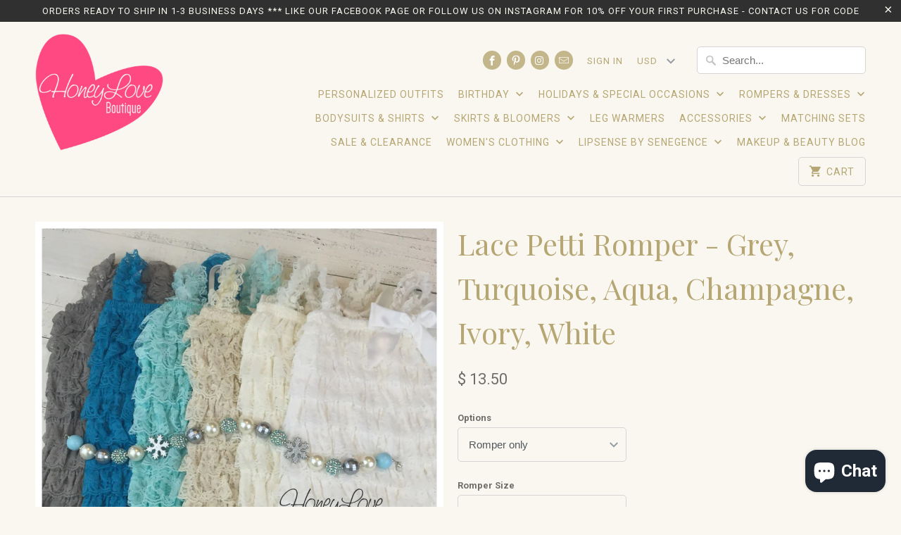

--- FILE ---
content_type: text/html; charset=utf-8
request_url: https://honeyloveboutique.myshopify.com/products/frozen-snowflake-silver-chunky-bead-bubblegum-necklace-lace-petti-romper-grey-blue-turquoise-aqua-champagne-cream-ivory-white-baby-girl
body_size: 21329
content:
<!DOCTYPE html>
<!--[if lt IE 7 ]><html class="ie ie6" lang="en"> <![endif]-->
<!--[if IE 7 ]><html class="ie ie7" lang="en"> <![endif]-->
<!--[if IE 8 ]><html class="ie ie8" lang="en"> <![endif]-->
<!--[if IE 9 ]><html class="ie ie9" lang="en"> <![endif]-->
<!--[if (gte IE 10)|!(IE)]><!--><html lang="en"> <!--<![endif]-->
  <head>
    <meta charset="utf-8">
    <meta http-equiv="cleartype" content="on">
    <meta name="robots" content="index,follow">

    
    <title>Lace Petti Romper - Grey, Turquoise, Aqua, Champagne, Ivory, White - HoneyLoveBoutique</title>

    
      <meta name="description" content="  Your little love will look adorable in this Winter Wonderland outfit - perfect for family pictures, gatherings and special occasions. Chunky bubblegum bead necklaces are the perfect trendy accessory to dress up your little love. Necklace measures 18&quot;-19.5&quot; with extension chain and lobster claw clasp. Our petti romper" />
    

    <!-- Custom Fonts -->
    
      <link href="//fonts.googleapis.com/css?family=.|Playfair+Display:light,normal,bold|Playfair+Display:light,normal,bold|Roboto:light,normal,bold|Playfair+Display:light,normal,bold|Roboto:light,normal,bold" rel="stylesheet" type="text/css" />
    

    

<meta name="author" content="HoneyLoveBoutique">
<meta property="og:url" content="https://honeyloveboutique.myshopify.com/products/frozen-snowflake-silver-chunky-bead-bubblegum-necklace-lace-petti-romper-grey-blue-turquoise-aqua-champagne-cream-ivory-white-baby-girl">
<meta property="og:site_name" content="HoneyLoveBoutique">


  <meta property="og:type" content="product">
  <meta property="og:title" content="Lace Petti Romper - Grey, Turquoise, Aqua, Champagne, Ivory, White">
  
    <meta property="og:image" content="http://honeyloveboutique.myshopify.com/cdn/shop/products/il_fullxfull.889534703_e172_600x.jpg?v=1527582226">
    <meta property="og:image:secure_url" content="https://honeyloveboutique.myshopify.com/cdn/shop/products/il_fullxfull.889534703_e172_600x.jpg?v=1527582226">
    
  
    <meta property="og:image" content="http://honeyloveboutique.myshopify.com/cdn/shop/products/il_fullxfull.889771982_o5wa_600x.jpg?v=1527582226">
    <meta property="og:image:secure_url" content="https://honeyloveboutique.myshopify.com/cdn/shop/products/il_fullxfull.889771982_o5wa_600x.jpg?v=1527582226">
    
  
    <meta property="og:image" content="http://honeyloveboutique.myshopify.com/cdn/shop/products/il_fullxfull.889772010_6sps_600x.jpg?v=1527582226">
    <meta property="og:image:secure_url" content="https://honeyloveboutique.myshopify.com/cdn/shop/products/il_fullxfull.889772010_6sps_600x.jpg?v=1527582226">
    
  
  <meta property="og:price:amount" content="11.50">
  <meta property="og:price:currency" content="USD">


  <meta property="og:description" content="  Your little love will look adorable in this Winter Wonderland outfit - perfect for family pictures, gatherings and special occasions. Chunky bubblegum bead necklaces are the perfect trendy accessory to dress up your little love. Necklace measures 18&quot;-19.5&quot; with extension chain and lobster claw clasp. Our petti romper">




<meta name="twitter:card" content="summary">

  <meta name="twitter:title" content="Lace Petti Romper - Grey, Turquoise, Aqua, Champagne, Ivory, White">
  <meta name="twitter:description" content="  Your little love will look adorable in this Winter Wonderland outfit - perfect for family pictures, gatherings and special occasions. Chunky bubblegum bead necklaces are the perfect trendy accessory to dress up your little love. Necklace measures 18&quot;-19.5&quot; with extension chain and lobster claw clasp. Our petti rompers are made with layers of high quality lace. All of our rompers come with straps, but straps can be tucked in if you want the strapless look. Our rompers are very soft and stretchy. If your little love is between sizes or a little chubby, we suggest ordering a size up since rompers are made to be slim fitted. Colors featured in the pictures (from left to right): Grey, Turquoise, Aqua, Champagne, Ivory and White. Please write size and color choice in order comments. Not doing so will delay your order">
  <meta name="twitter:image" content="https://honeyloveboutique.myshopify.com/cdn/shop/products/il_fullxfull.889534703_e172_240x.jpg?v=1527582226">
  <meta name="twitter:image:width" content="240">
  <meta name="twitter:image:height" content="240">


    
    

    <!-- Mobile Specific Metas -->
    <meta name="HandheldFriendly" content="True">
    <meta name="MobileOptimized" content="320">
    <meta name="viewport" content="width=device-width,initial-scale=1">
    <meta name="theme-color" content="#f9f7f0">

    <!-- Stylesheets for Mobilia 4.4.4 -->
    <link href="//honeyloveboutique.myshopify.com/cdn/shop/t/25/assets/styles.scss.css?v=131082349360985587571703119432" rel="stylesheet" type="text/css" media="all" />

    <!-- Icons -->
    <link rel="shortcut icon" type="image/x-icon" href="//honeyloveboutique.myshopify.com/cdn/shop/t/25/assets/favicon.png?v=108077723667921413621479918225">
    <link rel="canonical" href="https://honeyloveboutique.myshopify.com/products/frozen-snowflake-silver-chunky-bead-bubblegum-necklace-lace-petti-romper-grey-blue-turquoise-aqua-champagne-cream-ivory-white-baby-girl" />

    

    <script src="//honeyloveboutique.myshopify.com/cdn/shop/t/25/assets/app.js?v=1703660890757988221479875179" type="text/javascript"></script>
    
    <script>window.performance && window.performance.mark && window.performance.mark('shopify.content_for_header.start');</script><meta id="shopify-digital-wallet" name="shopify-digital-wallet" content="/10126808/digital_wallets/dialog">
<meta name="shopify-checkout-api-token" content="1d9e2ba1be6299f6debaec927e9f11f2">
<meta id="in-context-paypal-metadata" data-shop-id="10126808" data-venmo-supported="false" data-environment="production" data-locale="en_US" data-paypal-v4="true" data-currency="USD">
<link rel="alternate" type="application/json+oembed" href="https://honeyloveboutique.myshopify.com/products/frozen-snowflake-silver-chunky-bead-bubblegum-necklace-lace-petti-romper-grey-blue-turquoise-aqua-champagne-cream-ivory-white-baby-girl.oembed">
<script async="async" src="/checkouts/internal/preloads.js?locale=en-US"></script>
<link rel="preconnect" href="https://shop.app" crossorigin="anonymous">
<script async="async" src="https://shop.app/checkouts/internal/preloads.js?locale=en-US&shop_id=10126808" crossorigin="anonymous"></script>
<script id="apple-pay-shop-capabilities" type="application/json">{"shopId":10126808,"countryCode":"US","currencyCode":"USD","merchantCapabilities":["supports3DS"],"merchantId":"gid:\/\/shopify\/Shop\/10126808","merchantName":"HoneyLoveBoutique","requiredBillingContactFields":["postalAddress","email"],"requiredShippingContactFields":["postalAddress","email"],"shippingType":"shipping","supportedNetworks":["visa","masterCard","amex","discover","elo","jcb"],"total":{"type":"pending","label":"HoneyLoveBoutique","amount":"1.00"},"shopifyPaymentsEnabled":true,"supportsSubscriptions":true}</script>
<script id="shopify-features" type="application/json">{"accessToken":"1d9e2ba1be6299f6debaec927e9f11f2","betas":["rich-media-storefront-analytics"],"domain":"honeyloveboutique.myshopify.com","predictiveSearch":true,"shopId":10126808,"locale":"en"}</script>
<script>var Shopify = Shopify || {};
Shopify.shop = "honeyloveboutique.myshopify.com";
Shopify.locale = "en";
Shopify.currency = {"active":"USD","rate":"1.0"};
Shopify.country = "US";
Shopify.theme = {"name":"Mobilia","id":160921168,"schema_name":null,"schema_version":null,"theme_store_id":464,"role":"main"};
Shopify.theme.handle = "null";
Shopify.theme.style = {"id":null,"handle":null};
Shopify.cdnHost = "honeyloveboutique.myshopify.com/cdn";
Shopify.routes = Shopify.routes || {};
Shopify.routes.root = "/";</script>
<script type="module">!function(o){(o.Shopify=o.Shopify||{}).modules=!0}(window);</script>
<script>!function(o){function n(){var o=[];function n(){o.push(Array.prototype.slice.apply(arguments))}return n.q=o,n}var t=o.Shopify=o.Shopify||{};t.loadFeatures=n(),t.autoloadFeatures=n()}(window);</script>
<script>
  window.ShopifyPay = window.ShopifyPay || {};
  window.ShopifyPay.apiHost = "shop.app\/pay";
  window.ShopifyPay.redirectState = null;
</script>
<script id="shop-js-analytics" type="application/json">{"pageType":"product"}</script>
<script defer="defer" async type="module" src="//honeyloveboutique.myshopify.com/cdn/shopifycloud/shop-js/modules/v2/client.init-shop-cart-sync_BApSsMSl.en.esm.js"></script>
<script defer="defer" async type="module" src="//honeyloveboutique.myshopify.com/cdn/shopifycloud/shop-js/modules/v2/chunk.common_CBoos6YZ.esm.js"></script>
<script type="module">
  await import("//honeyloveboutique.myshopify.com/cdn/shopifycloud/shop-js/modules/v2/client.init-shop-cart-sync_BApSsMSl.en.esm.js");
await import("//honeyloveboutique.myshopify.com/cdn/shopifycloud/shop-js/modules/v2/chunk.common_CBoos6YZ.esm.js");

  window.Shopify.SignInWithShop?.initShopCartSync?.({"fedCMEnabled":true,"windoidEnabled":true});

</script>
<script>
  window.Shopify = window.Shopify || {};
  if (!window.Shopify.featureAssets) window.Shopify.featureAssets = {};
  window.Shopify.featureAssets['shop-js'] = {"shop-cart-sync":["modules/v2/client.shop-cart-sync_DJczDl9f.en.esm.js","modules/v2/chunk.common_CBoos6YZ.esm.js"],"init-fed-cm":["modules/v2/client.init-fed-cm_BzwGC0Wi.en.esm.js","modules/v2/chunk.common_CBoos6YZ.esm.js"],"init-windoid":["modules/v2/client.init-windoid_BS26ThXS.en.esm.js","modules/v2/chunk.common_CBoos6YZ.esm.js"],"shop-cash-offers":["modules/v2/client.shop-cash-offers_DthCPNIO.en.esm.js","modules/v2/chunk.common_CBoos6YZ.esm.js","modules/v2/chunk.modal_Bu1hFZFC.esm.js"],"shop-button":["modules/v2/client.shop-button_D_JX508o.en.esm.js","modules/v2/chunk.common_CBoos6YZ.esm.js"],"init-shop-email-lookup-coordinator":["modules/v2/client.init-shop-email-lookup-coordinator_DFwWcvrS.en.esm.js","modules/v2/chunk.common_CBoos6YZ.esm.js"],"shop-toast-manager":["modules/v2/client.shop-toast-manager_tEhgP2F9.en.esm.js","modules/v2/chunk.common_CBoos6YZ.esm.js"],"shop-login-button":["modules/v2/client.shop-login-button_DwLgFT0K.en.esm.js","modules/v2/chunk.common_CBoos6YZ.esm.js","modules/v2/chunk.modal_Bu1hFZFC.esm.js"],"avatar":["modules/v2/client.avatar_BTnouDA3.en.esm.js"],"init-shop-cart-sync":["modules/v2/client.init-shop-cart-sync_BApSsMSl.en.esm.js","modules/v2/chunk.common_CBoos6YZ.esm.js"],"pay-button":["modules/v2/client.pay-button_BuNmcIr_.en.esm.js","modules/v2/chunk.common_CBoos6YZ.esm.js"],"init-shop-for-new-customer-accounts":["modules/v2/client.init-shop-for-new-customer-accounts_DrjXSI53.en.esm.js","modules/v2/client.shop-login-button_DwLgFT0K.en.esm.js","modules/v2/chunk.common_CBoos6YZ.esm.js","modules/v2/chunk.modal_Bu1hFZFC.esm.js"],"init-customer-accounts-sign-up":["modules/v2/client.init-customer-accounts-sign-up_TlVCiykN.en.esm.js","modules/v2/client.shop-login-button_DwLgFT0K.en.esm.js","modules/v2/chunk.common_CBoos6YZ.esm.js","modules/v2/chunk.modal_Bu1hFZFC.esm.js"],"shop-follow-button":["modules/v2/client.shop-follow-button_C5D3XtBb.en.esm.js","modules/v2/chunk.common_CBoos6YZ.esm.js","modules/v2/chunk.modal_Bu1hFZFC.esm.js"],"checkout-modal":["modules/v2/client.checkout-modal_8TC_1FUY.en.esm.js","modules/v2/chunk.common_CBoos6YZ.esm.js","modules/v2/chunk.modal_Bu1hFZFC.esm.js"],"init-customer-accounts":["modules/v2/client.init-customer-accounts_C0Oh2ljF.en.esm.js","modules/v2/client.shop-login-button_DwLgFT0K.en.esm.js","modules/v2/chunk.common_CBoos6YZ.esm.js","modules/v2/chunk.modal_Bu1hFZFC.esm.js"],"lead-capture":["modules/v2/client.lead-capture_Cq0gfm7I.en.esm.js","modules/v2/chunk.common_CBoos6YZ.esm.js","modules/v2/chunk.modal_Bu1hFZFC.esm.js"],"shop-login":["modules/v2/client.shop-login_BmtnoEUo.en.esm.js","modules/v2/chunk.common_CBoos6YZ.esm.js","modules/v2/chunk.modal_Bu1hFZFC.esm.js"],"payment-terms":["modules/v2/client.payment-terms_BHOWV7U_.en.esm.js","modules/v2/chunk.common_CBoos6YZ.esm.js","modules/v2/chunk.modal_Bu1hFZFC.esm.js"]};
</script>
<script id="__st">var __st={"a":10126808,"offset":-21600,"reqid":"aaaf30c0-d8c0-4f2c-a59b-c93b4f03f918-1768883904","pageurl":"honeyloveboutique.myshopify.com\/products\/frozen-snowflake-silver-chunky-bead-bubblegum-necklace-lace-petti-romper-grey-blue-turquoise-aqua-champagne-cream-ivory-white-baby-girl","u":"b7090e58685d","p":"product","rtyp":"product","rid":6345818245};</script>
<script>window.ShopifyPaypalV4VisibilityTracking = true;</script>
<script id="captcha-bootstrap">!function(){'use strict';const t='contact',e='account',n='new_comment',o=[[t,t],['blogs',n],['comments',n],[t,'customer']],c=[[e,'customer_login'],[e,'guest_login'],[e,'recover_customer_password'],[e,'create_customer']],r=t=>t.map((([t,e])=>`form[action*='/${t}']:not([data-nocaptcha='true']) input[name='form_type'][value='${e}']`)).join(','),a=t=>()=>t?[...document.querySelectorAll(t)].map((t=>t.form)):[];function s(){const t=[...o],e=r(t);return a(e)}const i='password',u='form_key',d=['recaptcha-v3-token','g-recaptcha-response','h-captcha-response',i],f=()=>{try{return window.sessionStorage}catch{return}},m='__shopify_v',_=t=>t.elements[u];function p(t,e,n=!1){try{const o=window.sessionStorage,c=JSON.parse(o.getItem(e)),{data:r}=function(t){const{data:e,action:n}=t;return t[m]||n?{data:e,action:n}:{data:t,action:n}}(c);for(const[e,n]of Object.entries(r))t.elements[e]&&(t.elements[e].value=n);n&&o.removeItem(e)}catch(o){console.error('form repopulation failed',{error:o})}}const l='form_type',E='cptcha';function T(t){t.dataset[E]=!0}const w=window,h=w.document,L='Shopify',v='ce_forms',y='captcha';let A=!1;((t,e)=>{const n=(g='f06e6c50-85a8-45c8-87d0-21a2b65856fe',I='https://cdn.shopify.com/shopifycloud/storefront-forms-hcaptcha/ce_storefront_forms_captcha_hcaptcha.v1.5.2.iife.js',D={infoText:'Protected by hCaptcha',privacyText:'Privacy',termsText:'Terms'},(t,e,n)=>{const o=w[L][v],c=o.bindForm;if(c)return c(t,g,e,D).then(n);var r;o.q.push([[t,g,e,D],n]),r=I,A||(h.body.append(Object.assign(h.createElement('script'),{id:'captcha-provider',async:!0,src:r})),A=!0)});var g,I,D;w[L]=w[L]||{},w[L][v]=w[L][v]||{},w[L][v].q=[],w[L][y]=w[L][y]||{},w[L][y].protect=function(t,e){n(t,void 0,e),T(t)},Object.freeze(w[L][y]),function(t,e,n,w,h,L){const[v,y,A,g]=function(t,e,n){const i=e?o:[],u=t?c:[],d=[...i,...u],f=r(d),m=r(i),_=r(d.filter((([t,e])=>n.includes(e))));return[a(f),a(m),a(_),s()]}(w,h,L),I=t=>{const e=t.target;return e instanceof HTMLFormElement?e:e&&e.form},D=t=>v().includes(t);t.addEventListener('submit',(t=>{const e=I(t);if(!e)return;const n=D(e)&&!e.dataset.hcaptchaBound&&!e.dataset.recaptchaBound,o=_(e),c=g().includes(e)&&(!o||!o.value);(n||c)&&t.preventDefault(),c&&!n&&(function(t){try{if(!f())return;!function(t){const e=f();if(!e)return;const n=_(t);if(!n)return;const o=n.value;o&&e.removeItem(o)}(t);const e=Array.from(Array(32),(()=>Math.random().toString(36)[2])).join('');!function(t,e){_(t)||t.append(Object.assign(document.createElement('input'),{type:'hidden',name:u})),t.elements[u].value=e}(t,e),function(t,e){const n=f();if(!n)return;const o=[...t.querySelectorAll(`input[type='${i}']`)].map((({name:t})=>t)),c=[...d,...o],r={};for(const[a,s]of new FormData(t).entries())c.includes(a)||(r[a]=s);n.setItem(e,JSON.stringify({[m]:1,action:t.action,data:r}))}(t,e)}catch(e){console.error('failed to persist form',e)}}(e),e.submit())}));const S=(t,e)=>{t&&!t.dataset[E]&&(n(t,e.some((e=>e===t))),T(t))};for(const o of['focusin','change'])t.addEventListener(o,(t=>{const e=I(t);D(e)&&S(e,y())}));const B=e.get('form_key'),M=e.get(l),P=B&&M;t.addEventListener('DOMContentLoaded',(()=>{const t=y();if(P)for(const e of t)e.elements[l].value===M&&p(e,B);[...new Set([...A(),...v().filter((t=>'true'===t.dataset.shopifyCaptcha))])].forEach((e=>S(e,t)))}))}(h,new URLSearchParams(w.location.search),n,t,e,['guest_login'])})(!0,!0)}();</script>
<script integrity="sha256-4kQ18oKyAcykRKYeNunJcIwy7WH5gtpwJnB7kiuLZ1E=" data-source-attribution="shopify.loadfeatures" defer="defer" src="//honeyloveboutique.myshopify.com/cdn/shopifycloud/storefront/assets/storefront/load_feature-a0a9edcb.js" crossorigin="anonymous"></script>
<script crossorigin="anonymous" defer="defer" src="//honeyloveboutique.myshopify.com/cdn/shopifycloud/storefront/assets/shopify_pay/storefront-65b4c6d7.js?v=20250812"></script>
<script data-source-attribution="shopify.dynamic_checkout.dynamic.init">var Shopify=Shopify||{};Shopify.PaymentButton=Shopify.PaymentButton||{isStorefrontPortableWallets:!0,init:function(){window.Shopify.PaymentButton.init=function(){};var t=document.createElement("script");t.src="https://honeyloveboutique.myshopify.com/cdn/shopifycloud/portable-wallets/latest/portable-wallets.en.js",t.type="module",document.head.appendChild(t)}};
</script>
<script data-source-attribution="shopify.dynamic_checkout.buyer_consent">
  function portableWalletsHideBuyerConsent(e){var t=document.getElementById("shopify-buyer-consent"),n=document.getElementById("shopify-subscription-policy-button");t&&n&&(t.classList.add("hidden"),t.setAttribute("aria-hidden","true"),n.removeEventListener("click",e))}function portableWalletsShowBuyerConsent(e){var t=document.getElementById("shopify-buyer-consent"),n=document.getElementById("shopify-subscription-policy-button");t&&n&&(t.classList.remove("hidden"),t.removeAttribute("aria-hidden"),n.addEventListener("click",e))}window.Shopify?.PaymentButton&&(window.Shopify.PaymentButton.hideBuyerConsent=portableWalletsHideBuyerConsent,window.Shopify.PaymentButton.showBuyerConsent=portableWalletsShowBuyerConsent);
</script>
<script data-source-attribution="shopify.dynamic_checkout.cart.bootstrap">document.addEventListener("DOMContentLoaded",(function(){function t(){return document.querySelector("shopify-accelerated-checkout-cart, shopify-accelerated-checkout")}if(t())Shopify.PaymentButton.init();else{new MutationObserver((function(e,n){t()&&(Shopify.PaymentButton.init(),n.disconnect())})).observe(document.body,{childList:!0,subtree:!0})}}));
</script>
<link id="shopify-accelerated-checkout-styles" rel="stylesheet" media="screen" href="https://honeyloveboutique.myshopify.com/cdn/shopifycloud/portable-wallets/latest/accelerated-checkout-backwards-compat.css" crossorigin="anonymous">
<style id="shopify-accelerated-checkout-cart">
        #shopify-buyer-consent {
  margin-top: 1em;
  display: inline-block;
  width: 100%;
}

#shopify-buyer-consent.hidden {
  display: none;
}

#shopify-subscription-policy-button {
  background: none;
  border: none;
  padding: 0;
  text-decoration: underline;
  font-size: inherit;
  cursor: pointer;
}

#shopify-subscription-policy-button::before {
  box-shadow: none;
}

      </style>

<script>window.performance && window.performance.mark && window.performance.mark('shopify.content_for_header.end');</script>
  <script src="https://cdn.shopify.com/extensions/e4b3a77b-20c9-4161-b1bb-deb87046128d/inbox-1253/assets/inbox-chat-loader.js" type="text/javascript" defer="defer"></script>
<link href="https://monorail-edge.shopifysvc.com" rel="dns-prefetch">
<script>(function(){if ("sendBeacon" in navigator && "performance" in window) {try {var session_token_from_headers = performance.getEntriesByType('navigation')[0].serverTiming.find(x => x.name == '_s').description;} catch {var session_token_from_headers = undefined;}var session_cookie_matches = document.cookie.match(/_shopify_s=([^;]*)/);var session_token_from_cookie = session_cookie_matches && session_cookie_matches.length === 2 ? session_cookie_matches[1] : "";var session_token = session_token_from_headers || session_token_from_cookie || "";function handle_abandonment_event(e) {var entries = performance.getEntries().filter(function(entry) {return /monorail-edge.shopifysvc.com/.test(entry.name);});if (!window.abandonment_tracked && entries.length === 0) {window.abandonment_tracked = true;var currentMs = Date.now();var navigation_start = performance.timing.navigationStart;var payload = {shop_id: 10126808,url: window.location.href,navigation_start,duration: currentMs - navigation_start,session_token,page_type: "product"};window.navigator.sendBeacon("https://monorail-edge.shopifysvc.com/v1/produce", JSON.stringify({schema_id: "online_store_buyer_site_abandonment/1.1",payload: payload,metadata: {event_created_at_ms: currentMs,event_sent_at_ms: currentMs}}));}}window.addEventListener('pagehide', handle_abandonment_event);}}());</script>
<script id="web-pixels-manager-setup">(function e(e,d,r,n,o){if(void 0===o&&(o={}),!Boolean(null===(a=null===(i=window.Shopify)||void 0===i?void 0:i.analytics)||void 0===a?void 0:a.replayQueue)){var i,a;window.Shopify=window.Shopify||{};var t=window.Shopify;t.analytics=t.analytics||{};var s=t.analytics;s.replayQueue=[],s.publish=function(e,d,r){return s.replayQueue.push([e,d,r]),!0};try{self.performance.mark("wpm:start")}catch(e){}var l=function(){var e={modern:/Edge?\/(1{2}[4-9]|1[2-9]\d|[2-9]\d{2}|\d{4,})\.\d+(\.\d+|)|Firefox\/(1{2}[4-9]|1[2-9]\d|[2-9]\d{2}|\d{4,})\.\d+(\.\d+|)|Chrom(ium|e)\/(9{2}|\d{3,})\.\d+(\.\d+|)|(Maci|X1{2}).+ Version\/(15\.\d+|(1[6-9]|[2-9]\d|\d{3,})\.\d+)([,.]\d+|)( \(\w+\)|)( Mobile\/\w+|) Safari\/|Chrome.+OPR\/(9{2}|\d{3,})\.\d+\.\d+|(CPU[ +]OS|iPhone[ +]OS|CPU[ +]iPhone|CPU IPhone OS|CPU iPad OS)[ +]+(15[._]\d+|(1[6-9]|[2-9]\d|\d{3,})[._]\d+)([._]\d+|)|Android:?[ /-](13[3-9]|1[4-9]\d|[2-9]\d{2}|\d{4,})(\.\d+|)(\.\d+|)|Android.+Firefox\/(13[5-9]|1[4-9]\d|[2-9]\d{2}|\d{4,})\.\d+(\.\d+|)|Android.+Chrom(ium|e)\/(13[3-9]|1[4-9]\d|[2-9]\d{2}|\d{4,})\.\d+(\.\d+|)|SamsungBrowser\/([2-9]\d|\d{3,})\.\d+/,legacy:/Edge?\/(1[6-9]|[2-9]\d|\d{3,})\.\d+(\.\d+|)|Firefox\/(5[4-9]|[6-9]\d|\d{3,})\.\d+(\.\d+|)|Chrom(ium|e)\/(5[1-9]|[6-9]\d|\d{3,})\.\d+(\.\d+|)([\d.]+$|.*Safari\/(?![\d.]+ Edge\/[\d.]+$))|(Maci|X1{2}).+ Version\/(10\.\d+|(1[1-9]|[2-9]\d|\d{3,})\.\d+)([,.]\d+|)( \(\w+\)|)( Mobile\/\w+|) Safari\/|Chrome.+OPR\/(3[89]|[4-9]\d|\d{3,})\.\d+\.\d+|(CPU[ +]OS|iPhone[ +]OS|CPU[ +]iPhone|CPU IPhone OS|CPU iPad OS)[ +]+(10[._]\d+|(1[1-9]|[2-9]\d|\d{3,})[._]\d+)([._]\d+|)|Android:?[ /-](13[3-9]|1[4-9]\d|[2-9]\d{2}|\d{4,})(\.\d+|)(\.\d+|)|Mobile Safari.+OPR\/([89]\d|\d{3,})\.\d+\.\d+|Android.+Firefox\/(13[5-9]|1[4-9]\d|[2-9]\d{2}|\d{4,})\.\d+(\.\d+|)|Android.+Chrom(ium|e)\/(13[3-9]|1[4-9]\d|[2-9]\d{2}|\d{4,})\.\d+(\.\d+|)|Android.+(UC? ?Browser|UCWEB|U3)[ /]?(15\.([5-9]|\d{2,})|(1[6-9]|[2-9]\d|\d{3,})\.\d+)\.\d+|SamsungBrowser\/(5\.\d+|([6-9]|\d{2,})\.\d+)|Android.+MQ{2}Browser\/(14(\.(9|\d{2,})|)|(1[5-9]|[2-9]\d|\d{3,})(\.\d+|))(\.\d+|)|K[Aa][Ii]OS\/(3\.\d+|([4-9]|\d{2,})\.\d+)(\.\d+|)/},d=e.modern,r=e.legacy,n=navigator.userAgent;return n.match(d)?"modern":n.match(r)?"legacy":"unknown"}(),u="modern"===l?"modern":"legacy",c=(null!=n?n:{modern:"",legacy:""})[u],f=function(e){return[e.baseUrl,"/wpm","/b",e.hashVersion,"modern"===e.buildTarget?"m":"l",".js"].join("")}({baseUrl:d,hashVersion:r,buildTarget:u}),m=function(e){var d=e.version,r=e.bundleTarget,n=e.surface,o=e.pageUrl,i=e.monorailEndpoint;return{emit:function(e){var a=e.status,t=e.errorMsg,s=(new Date).getTime(),l=JSON.stringify({metadata:{event_sent_at_ms:s},events:[{schema_id:"web_pixels_manager_load/3.1",payload:{version:d,bundle_target:r,page_url:o,status:a,surface:n,error_msg:t},metadata:{event_created_at_ms:s}}]});if(!i)return console&&console.warn&&console.warn("[Web Pixels Manager] No Monorail endpoint provided, skipping logging."),!1;try{return self.navigator.sendBeacon.bind(self.navigator)(i,l)}catch(e){}var u=new XMLHttpRequest;try{return u.open("POST",i,!0),u.setRequestHeader("Content-Type","text/plain"),u.send(l),!0}catch(e){return console&&console.warn&&console.warn("[Web Pixels Manager] Got an unhandled error while logging to Monorail."),!1}}}}({version:r,bundleTarget:l,surface:e.surface,pageUrl:self.location.href,monorailEndpoint:e.monorailEndpoint});try{o.browserTarget=l,function(e){var d=e.src,r=e.async,n=void 0===r||r,o=e.onload,i=e.onerror,a=e.sri,t=e.scriptDataAttributes,s=void 0===t?{}:t,l=document.createElement("script"),u=document.querySelector("head"),c=document.querySelector("body");if(l.async=n,l.src=d,a&&(l.integrity=a,l.crossOrigin="anonymous"),s)for(var f in s)if(Object.prototype.hasOwnProperty.call(s,f))try{l.dataset[f]=s[f]}catch(e){}if(o&&l.addEventListener("load",o),i&&l.addEventListener("error",i),u)u.appendChild(l);else{if(!c)throw new Error("Did not find a head or body element to append the script");c.appendChild(l)}}({src:f,async:!0,onload:function(){if(!function(){var e,d;return Boolean(null===(d=null===(e=window.Shopify)||void 0===e?void 0:e.analytics)||void 0===d?void 0:d.initialized)}()){var d=window.webPixelsManager.init(e)||void 0;if(d){var r=window.Shopify.analytics;r.replayQueue.forEach((function(e){var r=e[0],n=e[1],o=e[2];d.publishCustomEvent(r,n,o)})),r.replayQueue=[],r.publish=d.publishCustomEvent,r.visitor=d.visitor,r.initialized=!0}}},onerror:function(){return m.emit({status:"failed",errorMsg:"".concat(f," has failed to load")})},sri:function(e){var d=/^sha384-[A-Za-z0-9+/=]+$/;return"string"==typeof e&&d.test(e)}(c)?c:"",scriptDataAttributes:o}),m.emit({status:"loading"})}catch(e){m.emit({status:"failed",errorMsg:(null==e?void 0:e.message)||"Unknown error"})}}})({shopId: 10126808,storefrontBaseUrl: "https://honeyloveboutique.myshopify.com",extensionsBaseUrl: "https://extensions.shopifycdn.com/cdn/shopifycloud/web-pixels-manager",monorailEndpoint: "https://monorail-edge.shopifysvc.com/unstable/produce_batch",surface: "storefront-renderer",enabledBetaFlags: ["2dca8a86"],webPixelsConfigList: [{"id":"533528767","configuration":"{\"config\":\"{\\\"pixel_id\\\":\\\"G-7ZXG4MDH2F\\\",\\\"gtag_events\\\":[{\\\"type\\\":\\\"purchase\\\",\\\"action_label\\\":\\\"G-7ZXG4MDH2F\\\"},{\\\"type\\\":\\\"page_view\\\",\\\"action_label\\\":\\\"G-7ZXG4MDH2F\\\"},{\\\"type\\\":\\\"view_item\\\",\\\"action_label\\\":\\\"G-7ZXG4MDH2F\\\"},{\\\"type\\\":\\\"search\\\",\\\"action_label\\\":\\\"G-7ZXG4MDH2F\\\"},{\\\"type\\\":\\\"add_to_cart\\\",\\\"action_label\\\":\\\"G-7ZXG4MDH2F\\\"},{\\\"type\\\":\\\"begin_checkout\\\",\\\"action_label\\\":\\\"G-7ZXG4MDH2F\\\"},{\\\"type\\\":\\\"add_payment_info\\\",\\\"action_label\\\":\\\"G-7ZXG4MDH2F\\\"}],\\\"enable_monitoring_mode\\\":false}\"}","eventPayloadVersion":"v1","runtimeContext":"OPEN","scriptVersion":"b2a88bafab3e21179ed38636efcd8a93","type":"APP","apiClientId":1780363,"privacyPurposes":[],"dataSharingAdjustments":{"protectedCustomerApprovalScopes":["read_customer_address","read_customer_email","read_customer_name","read_customer_personal_data","read_customer_phone"]}},{"id":"440631487","configuration":"{\"pixelCode\":\"COCLJ8BC77UFD3D1QG6G\"}","eventPayloadVersion":"v1","runtimeContext":"STRICT","scriptVersion":"22e92c2ad45662f435e4801458fb78cc","type":"APP","apiClientId":4383523,"privacyPurposes":["ANALYTICS","MARKETING","SALE_OF_DATA"],"dataSharingAdjustments":{"protectedCustomerApprovalScopes":["read_customer_address","read_customer_email","read_customer_name","read_customer_personal_data","read_customer_phone"]}},{"id":"57606335","configuration":"{\"tagID\":\"2612918560901\"}","eventPayloadVersion":"v1","runtimeContext":"STRICT","scriptVersion":"18031546ee651571ed29edbe71a3550b","type":"APP","apiClientId":3009811,"privacyPurposes":["ANALYTICS","MARKETING","SALE_OF_DATA"],"dataSharingAdjustments":{"protectedCustomerApprovalScopes":["read_customer_address","read_customer_email","read_customer_name","read_customer_personal_data","read_customer_phone"]}},{"id":"69370047","eventPayloadVersion":"v1","runtimeContext":"LAX","scriptVersion":"1","type":"CUSTOM","privacyPurposes":["MARKETING"],"name":"Meta pixel (migrated)"},{"id":"shopify-app-pixel","configuration":"{}","eventPayloadVersion":"v1","runtimeContext":"STRICT","scriptVersion":"0450","apiClientId":"shopify-pixel","type":"APP","privacyPurposes":["ANALYTICS","MARKETING"]},{"id":"shopify-custom-pixel","eventPayloadVersion":"v1","runtimeContext":"LAX","scriptVersion":"0450","apiClientId":"shopify-pixel","type":"CUSTOM","privacyPurposes":["ANALYTICS","MARKETING"]}],isMerchantRequest: false,initData: {"shop":{"name":"HoneyLoveBoutique","paymentSettings":{"currencyCode":"USD"},"myshopifyDomain":"honeyloveboutique.myshopify.com","countryCode":"US","storefrontUrl":"https:\/\/honeyloveboutique.myshopify.com"},"customer":null,"cart":null,"checkout":null,"productVariants":[{"price":{"amount":11.5,"currencyCode":"USD"},"product":{"title":"Lace Petti Romper - Grey, Turquoise, Aqua, Champagne, Ivory, White","vendor":"HoneyLoveBoutique","id":"6345818245","untranslatedTitle":"Lace Petti Romper - Grey, Turquoise, Aqua, Champagne, Ivory, White","url":"\/products\/frozen-snowflake-silver-chunky-bead-bubblegum-necklace-lace-petti-romper-grey-blue-turquoise-aqua-champagne-cream-ivory-white-baby-girl","type":""},"id":"20876855621","image":{"src":"\/\/honeyloveboutique.myshopify.com\/cdn\/shop\/products\/il_fullxfull.889534703_e172.jpg?v=1527582226"},"sku":"","title":"Necklace only \/ NO Romper","untranslatedTitle":"Necklace only \/ NO Romper"},{"price":{"amount":11.5,"currencyCode":"USD"},"product":{"title":"Lace Petti Romper - Grey, Turquoise, Aqua, Champagne, Ivory, White","vendor":"HoneyLoveBoutique","id":"6345818245","untranslatedTitle":"Lace Petti Romper - Grey, Turquoise, Aqua, Champagne, Ivory, White","url":"\/products\/frozen-snowflake-silver-chunky-bead-bubblegum-necklace-lace-petti-romper-grey-blue-turquoise-aqua-champagne-cream-ivory-white-baby-girl","type":""},"id":"20876855685","image":{"src":"\/\/honeyloveboutique.myshopify.com\/cdn\/shop\/products\/il_fullxfull.889534703_e172.jpg?v=1527582226"},"sku":"","title":"Necklace only \/ XS: NB-3months","untranslatedTitle":"Necklace only \/ XS: NB-3months"},{"price":{"amount":11.5,"currencyCode":"USD"},"product":{"title":"Lace Petti Romper - Grey, Turquoise, Aqua, Champagne, Ivory, White","vendor":"HoneyLoveBoutique","id":"6345818245","untranslatedTitle":"Lace Petti Romper - Grey, Turquoise, Aqua, Champagne, Ivory, White","url":"\/products\/frozen-snowflake-silver-chunky-bead-bubblegum-necklace-lace-petti-romper-grey-blue-turquoise-aqua-champagne-cream-ivory-white-baby-girl","type":""},"id":"20876855749","image":{"src":"\/\/honeyloveboutique.myshopify.com\/cdn\/shop\/products\/il_fullxfull.889534703_e172.jpg?v=1527582226"},"sku":"","title":"Necklace only \/ S: 6M-1T","untranslatedTitle":"Necklace only \/ S: 6M-1T"},{"price":{"amount":11.5,"currencyCode":"USD"},"product":{"title":"Lace Petti Romper - Grey, Turquoise, Aqua, Champagne, Ivory, White","vendor":"HoneyLoveBoutique","id":"6345818245","untranslatedTitle":"Lace Petti Romper - Grey, Turquoise, Aqua, Champagne, Ivory, White","url":"\/products\/frozen-snowflake-silver-chunky-bead-bubblegum-necklace-lace-petti-romper-grey-blue-turquoise-aqua-champagne-cream-ivory-white-baby-girl","type":""},"id":"20876855813","image":{"src":"\/\/honeyloveboutique.myshopify.com\/cdn\/shop\/products\/il_fullxfull.889534703_e172.jpg?v=1527582226"},"sku":"","title":"Necklace only \/ M: 1T-2T","untranslatedTitle":"Necklace only \/ M: 1T-2T"},{"price":{"amount":11.5,"currencyCode":"USD"},"product":{"title":"Lace Petti Romper - Grey, Turquoise, Aqua, Champagne, Ivory, White","vendor":"HoneyLoveBoutique","id":"6345818245","untranslatedTitle":"Lace Petti Romper - Grey, Turquoise, Aqua, Champagne, Ivory, White","url":"\/products\/frozen-snowflake-silver-chunky-bead-bubblegum-necklace-lace-petti-romper-grey-blue-turquoise-aqua-champagne-cream-ivory-white-baby-girl","type":""},"id":"20876855877","image":{"src":"\/\/honeyloveboutique.myshopify.com\/cdn\/shop\/products\/il_fullxfull.889534703_e172.jpg?v=1527582226"},"sku":"","title":"Necklace only \/ L: 2T-3T","untranslatedTitle":"Necklace only \/ L: 2T-3T"},{"price":{"amount":11.5,"currencyCode":"USD"},"product":{"title":"Lace Petti Romper - Grey, Turquoise, Aqua, Champagne, Ivory, White","vendor":"HoneyLoveBoutique","id":"6345818245","untranslatedTitle":"Lace Petti Romper - Grey, Turquoise, Aqua, Champagne, Ivory, White","url":"\/products\/frozen-snowflake-silver-chunky-bead-bubblegum-necklace-lace-petti-romper-grey-blue-turquoise-aqua-champagne-cream-ivory-white-baby-girl","type":""},"id":"20876855941","image":{"src":"\/\/honeyloveboutique.myshopify.com\/cdn\/shop\/products\/il_fullxfull.889534703_e172.jpg?v=1527582226"},"sku":"","title":"Necklace only \/ XL: 3T-4T","untranslatedTitle":"Necklace only \/ XL: 3T-4T"},{"price":{"amount":13.5,"currencyCode":"USD"},"product":{"title":"Lace Petti Romper - Grey, Turquoise, Aqua, Champagne, Ivory, White","vendor":"HoneyLoveBoutique","id":"6345818245","untranslatedTitle":"Lace Petti Romper - Grey, Turquoise, Aqua, Champagne, Ivory, White","url":"\/products\/frozen-snowflake-silver-chunky-bead-bubblegum-necklace-lace-petti-romper-grey-blue-turquoise-aqua-champagne-cream-ivory-white-baby-girl","type":""},"id":"20876856005","image":{"src":"\/\/honeyloveboutique.myshopify.com\/cdn\/shop\/products\/il_fullxfull.889534703_e172.jpg?v=1527582226"},"sku":"","title":"Romper only \/ NO Romper","untranslatedTitle":"Romper only \/ NO Romper"},{"price":{"amount":13.5,"currencyCode":"USD"},"product":{"title":"Lace Petti Romper - Grey, Turquoise, Aqua, Champagne, Ivory, White","vendor":"HoneyLoveBoutique","id":"6345818245","untranslatedTitle":"Lace Petti Romper - Grey, Turquoise, Aqua, Champagne, Ivory, White","url":"\/products\/frozen-snowflake-silver-chunky-bead-bubblegum-necklace-lace-petti-romper-grey-blue-turquoise-aqua-champagne-cream-ivory-white-baby-girl","type":""},"id":"20876856069","image":{"src":"\/\/honeyloveboutique.myshopify.com\/cdn\/shop\/products\/il_fullxfull.889534703_e172.jpg?v=1527582226"},"sku":"","title":"Romper only \/ XS: NB-3months","untranslatedTitle":"Romper only \/ XS: NB-3months"},{"price":{"amount":13.5,"currencyCode":"USD"},"product":{"title":"Lace Petti Romper - Grey, Turquoise, Aqua, Champagne, Ivory, White","vendor":"HoneyLoveBoutique","id":"6345818245","untranslatedTitle":"Lace Petti Romper - Grey, Turquoise, Aqua, Champagne, Ivory, White","url":"\/products\/frozen-snowflake-silver-chunky-bead-bubblegum-necklace-lace-petti-romper-grey-blue-turquoise-aqua-champagne-cream-ivory-white-baby-girl","type":""},"id":"20876856133","image":{"src":"\/\/honeyloveboutique.myshopify.com\/cdn\/shop\/products\/il_fullxfull.889534703_e172.jpg?v=1527582226"},"sku":"","title":"Romper only \/ S: 6M-1T","untranslatedTitle":"Romper only \/ S: 6M-1T"},{"price":{"amount":13.5,"currencyCode":"USD"},"product":{"title":"Lace Petti Romper - Grey, Turquoise, Aqua, Champagne, Ivory, White","vendor":"HoneyLoveBoutique","id":"6345818245","untranslatedTitle":"Lace Petti Romper - Grey, Turquoise, Aqua, Champagne, Ivory, White","url":"\/products\/frozen-snowflake-silver-chunky-bead-bubblegum-necklace-lace-petti-romper-grey-blue-turquoise-aqua-champagne-cream-ivory-white-baby-girl","type":""},"id":"20876856197","image":{"src":"\/\/honeyloveboutique.myshopify.com\/cdn\/shop\/products\/il_fullxfull.889534703_e172.jpg?v=1527582226"},"sku":"","title":"Romper only \/ M: 1T-2T","untranslatedTitle":"Romper only \/ M: 1T-2T"},{"price":{"amount":13.5,"currencyCode":"USD"},"product":{"title":"Lace Petti Romper - Grey, Turquoise, Aqua, Champagne, Ivory, White","vendor":"HoneyLoveBoutique","id":"6345818245","untranslatedTitle":"Lace Petti Romper - Grey, Turquoise, Aqua, Champagne, Ivory, White","url":"\/products\/frozen-snowflake-silver-chunky-bead-bubblegum-necklace-lace-petti-romper-grey-blue-turquoise-aqua-champagne-cream-ivory-white-baby-girl","type":""},"id":"20876856261","image":{"src":"\/\/honeyloveboutique.myshopify.com\/cdn\/shop\/products\/il_fullxfull.889534703_e172.jpg?v=1527582226"},"sku":"","title":"Romper only \/ L: 2T-3T","untranslatedTitle":"Romper only \/ L: 2T-3T"},{"price":{"amount":13.5,"currencyCode":"USD"},"product":{"title":"Lace Petti Romper - Grey, Turquoise, Aqua, Champagne, Ivory, White","vendor":"HoneyLoveBoutique","id":"6345818245","untranslatedTitle":"Lace Petti Romper - Grey, Turquoise, Aqua, Champagne, Ivory, White","url":"\/products\/frozen-snowflake-silver-chunky-bead-bubblegum-necklace-lace-petti-romper-grey-blue-turquoise-aqua-champagne-cream-ivory-white-baby-girl","type":""},"id":"20876856325","image":{"src":"\/\/honeyloveboutique.myshopify.com\/cdn\/shop\/products\/il_fullxfull.889534703_e172.jpg?v=1527582226"},"sku":"","title":"Romper only \/ XL: 3T-4T","untranslatedTitle":"Romper only \/ XL: 3T-4T"},{"price":{"amount":25.0,"currencyCode":"USD"},"product":{"title":"Lace Petti Romper - Grey, Turquoise, Aqua, Champagne, Ivory, White","vendor":"HoneyLoveBoutique","id":"6345818245","untranslatedTitle":"Lace Petti Romper - Grey, Turquoise, Aqua, Champagne, Ivory, White","url":"\/products\/frozen-snowflake-silver-chunky-bead-bubblegum-necklace-lace-petti-romper-grey-blue-turquoise-aqua-champagne-cream-ivory-white-baby-girl","type":""},"id":"20876856389","image":{"src":"\/\/honeyloveboutique.myshopify.com\/cdn\/shop\/products\/il_fullxfull.889534703_e172.jpg?v=1527582226"},"sku":"","title":"Necklace + Romper \/ NO Romper","untranslatedTitle":"Necklace + Romper \/ NO Romper"},{"price":{"amount":25.0,"currencyCode":"USD"},"product":{"title":"Lace Petti Romper - Grey, Turquoise, Aqua, Champagne, Ivory, White","vendor":"HoneyLoveBoutique","id":"6345818245","untranslatedTitle":"Lace Petti Romper - Grey, Turquoise, Aqua, Champagne, Ivory, White","url":"\/products\/frozen-snowflake-silver-chunky-bead-bubblegum-necklace-lace-petti-romper-grey-blue-turquoise-aqua-champagne-cream-ivory-white-baby-girl","type":""},"id":"20876856453","image":{"src":"\/\/honeyloveboutique.myshopify.com\/cdn\/shop\/products\/il_fullxfull.889534703_e172.jpg?v=1527582226"},"sku":"","title":"Necklace + Romper \/ XS: NB-3months","untranslatedTitle":"Necklace + Romper \/ XS: NB-3months"},{"price":{"amount":25.0,"currencyCode":"USD"},"product":{"title":"Lace Petti Romper - Grey, Turquoise, Aqua, Champagne, Ivory, White","vendor":"HoneyLoveBoutique","id":"6345818245","untranslatedTitle":"Lace Petti Romper - Grey, Turquoise, Aqua, Champagne, Ivory, White","url":"\/products\/frozen-snowflake-silver-chunky-bead-bubblegum-necklace-lace-petti-romper-grey-blue-turquoise-aqua-champagne-cream-ivory-white-baby-girl","type":""},"id":"20876856517","image":{"src":"\/\/honeyloveboutique.myshopify.com\/cdn\/shop\/products\/il_fullxfull.889534703_e172.jpg?v=1527582226"},"sku":"","title":"Necklace + Romper \/ S: 6M-1T","untranslatedTitle":"Necklace + Romper \/ S: 6M-1T"},{"price":{"amount":25.0,"currencyCode":"USD"},"product":{"title":"Lace Petti Romper - Grey, Turquoise, Aqua, Champagne, Ivory, White","vendor":"HoneyLoveBoutique","id":"6345818245","untranslatedTitle":"Lace Petti Romper - Grey, Turquoise, Aqua, Champagne, Ivory, White","url":"\/products\/frozen-snowflake-silver-chunky-bead-bubblegum-necklace-lace-petti-romper-grey-blue-turquoise-aqua-champagne-cream-ivory-white-baby-girl","type":""},"id":"20876856645","image":{"src":"\/\/honeyloveboutique.myshopify.com\/cdn\/shop\/products\/il_fullxfull.889534703_e172.jpg?v=1527582226"},"sku":"","title":"Necklace + Romper \/ M: 1T-2T","untranslatedTitle":"Necklace + Romper \/ M: 1T-2T"},{"price":{"amount":25.0,"currencyCode":"USD"},"product":{"title":"Lace Petti Romper - Grey, Turquoise, Aqua, Champagne, Ivory, White","vendor":"HoneyLoveBoutique","id":"6345818245","untranslatedTitle":"Lace Petti Romper - Grey, Turquoise, Aqua, Champagne, Ivory, White","url":"\/products\/frozen-snowflake-silver-chunky-bead-bubblegum-necklace-lace-petti-romper-grey-blue-turquoise-aqua-champagne-cream-ivory-white-baby-girl","type":""},"id":"20876856709","image":{"src":"\/\/honeyloveboutique.myshopify.com\/cdn\/shop\/products\/il_fullxfull.889534703_e172.jpg?v=1527582226"},"sku":"","title":"Necklace + Romper \/ L: 2T-3T","untranslatedTitle":"Necklace + Romper \/ L: 2T-3T"},{"price":{"amount":25.0,"currencyCode":"USD"},"product":{"title":"Lace Petti Romper - Grey, Turquoise, Aqua, Champagne, Ivory, White","vendor":"HoneyLoveBoutique","id":"6345818245","untranslatedTitle":"Lace Petti Romper - Grey, Turquoise, Aqua, Champagne, Ivory, White","url":"\/products\/frozen-snowflake-silver-chunky-bead-bubblegum-necklace-lace-petti-romper-grey-blue-turquoise-aqua-champagne-cream-ivory-white-baby-girl","type":""},"id":"20876856837","image":{"src":"\/\/honeyloveboutique.myshopify.com\/cdn\/shop\/products\/il_fullxfull.889534703_e172.jpg?v=1527582226"},"sku":"","title":"Necklace + Romper \/ XL: 3T-4T","untranslatedTitle":"Necklace + Romper \/ XL: 3T-4T"}],"purchasingCompany":null},},"https://honeyloveboutique.myshopify.com/cdn","fcfee988w5aeb613cpc8e4bc33m6693e112",{"modern":"","legacy":""},{"shopId":"10126808","storefrontBaseUrl":"https:\/\/honeyloveboutique.myshopify.com","extensionBaseUrl":"https:\/\/extensions.shopifycdn.com\/cdn\/shopifycloud\/web-pixels-manager","surface":"storefront-renderer","enabledBetaFlags":"[\"2dca8a86\"]","isMerchantRequest":"false","hashVersion":"fcfee988w5aeb613cpc8e4bc33m6693e112","publish":"custom","events":"[[\"page_viewed\",{}],[\"product_viewed\",{\"productVariant\":{\"price\":{\"amount\":13.5,\"currencyCode\":\"USD\"},\"product\":{\"title\":\"Lace Petti Romper - Grey, Turquoise, Aqua, Champagne, Ivory, White\",\"vendor\":\"HoneyLoveBoutique\",\"id\":\"6345818245\",\"untranslatedTitle\":\"Lace Petti Romper - Grey, Turquoise, Aqua, Champagne, Ivory, White\",\"url\":\"\/products\/frozen-snowflake-silver-chunky-bead-bubblegum-necklace-lace-petti-romper-grey-blue-turquoise-aqua-champagne-cream-ivory-white-baby-girl\",\"type\":\"\"},\"id\":\"20876856005\",\"image\":{\"src\":\"\/\/honeyloveboutique.myshopify.com\/cdn\/shop\/products\/il_fullxfull.889534703_e172.jpg?v=1527582226\"},\"sku\":\"\",\"title\":\"Romper only \/ NO Romper\",\"untranslatedTitle\":\"Romper only \/ NO Romper\"}}]]"});</script><script>
  window.ShopifyAnalytics = window.ShopifyAnalytics || {};
  window.ShopifyAnalytics.meta = window.ShopifyAnalytics.meta || {};
  window.ShopifyAnalytics.meta.currency = 'USD';
  var meta = {"product":{"id":6345818245,"gid":"gid:\/\/shopify\/Product\/6345818245","vendor":"HoneyLoveBoutique","type":"","handle":"frozen-snowflake-silver-chunky-bead-bubblegum-necklace-lace-petti-romper-grey-blue-turquoise-aqua-champagne-cream-ivory-white-baby-girl","variants":[{"id":20876855621,"price":1150,"name":"Lace Petti Romper - Grey, Turquoise, Aqua, Champagne, Ivory, White - Necklace only \/ NO Romper","public_title":"Necklace only \/ NO Romper","sku":""},{"id":20876855685,"price":1150,"name":"Lace Petti Romper - Grey, Turquoise, Aqua, Champagne, Ivory, White - Necklace only \/ XS: NB-3months","public_title":"Necklace only \/ XS: NB-3months","sku":""},{"id":20876855749,"price":1150,"name":"Lace Petti Romper - Grey, Turquoise, Aqua, Champagne, Ivory, White - Necklace only \/ S: 6M-1T","public_title":"Necklace only \/ S: 6M-1T","sku":""},{"id":20876855813,"price":1150,"name":"Lace Petti Romper - Grey, Turquoise, Aqua, Champagne, Ivory, White - Necklace only \/ M: 1T-2T","public_title":"Necklace only \/ M: 1T-2T","sku":""},{"id":20876855877,"price":1150,"name":"Lace Petti Romper - Grey, Turquoise, Aqua, Champagne, Ivory, White - Necklace only \/ L: 2T-3T","public_title":"Necklace only \/ L: 2T-3T","sku":""},{"id":20876855941,"price":1150,"name":"Lace Petti Romper - Grey, Turquoise, Aqua, Champagne, Ivory, White - Necklace only \/ XL: 3T-4T","public_title":"Necklace only \/ XL: 3T-4T","sku":""},{"id":20876856005,"price":1350,"name":"Lace Petti Romper - Grey, Turquoise, Aqua, Champagne, Ivory, White - Romper only \/ NO Romper","public_title":"Romper only \/ NO Romper","sku":""},{"id":20876856069,"price":1350,"name":"Lace Petti Romper - Grey, Turquoise, Aqua, Champagne, Ivory, White - Romper only \/ XS: NB-3months","public_title":"Romper only \/ XS: NB-3months","sku":""},{"id":20876856133,"price":1350,"name":"Lace Petti Romper - Grey, Turquoise, Aqua, Champagne, Ivory, White - Romper only \/ S: 6M-1T","public_title":"Romper only \/ S: 6M-1T","sku":""},{"id":20876856197,"price":1350,"name":"Lace Petti Romper - Grey, Turquoise, Aqua, Champagne, Ivory, White - Romper only \/ M: 1T-2T","public_title":"Romper only \/ M: 1T-2T","sku":""},{"id":20876856261,"price":1350,"name":"Lace Petti Romper - Grey, Turquoise, Aqua, Champagne, Ivory, White - Romper only \/ L: 2T-3T","public_title":"Romper only \/ L: 2T-3T","sku":""},{"id":20876856325,"price":1350,"name":"Lace Petti Romper - Grey, Turquoise, Aqua, Champagne, Ivory, White - Romper only \/ XL: 3T-4T","public_title":"Romper only \/ XL: 3T-4T","sku":""},{"id":20876856389,"price":2500,"name":"Lace Petti Romper - Grey, Turquoise, Aqua, Champagne, Ivory, White - Necklace + Romper \/ NO Romper","public_title":"Necklace + Romper \/ NO Romper","sku":""},{"id":20876856453,"price":2500,"name":"Lace Petti Romper - Grey, Turquoise, Aqua, Champagne, Ivory, White - Necklace + Romper \/ XS: NB-3months","public_title":"Necklace + Romper \/ XS: NB-3months","sku":""},{"id":20876856517,"price":2500,"name":"Lace Petti Romper - Grey, Turquoise, Aqua, Champagne, Ivory, White - Necklace + Romper \/ S: 6M-1T","public_title":"Necklace + Romper \/ S: 6M-1T","sku":""},{"id":20876856645,"price":2500,"name":"Lace Petti Romper - Grey, Turquoise, Aqua, Champagne, Ivory, White - Necklace + Romper \/ M: 1T-2T","public_title":"Necklace + Romper \/ M: 1T-2T","sku":""},{"id":20876856709,"price":2500,"name":"Lace Petti Romper - Grey, Turquoise, Aqua, Champagne, Ivory, White - Necklace + Romper \/ L: 2T-3T","public_title":"Necklace + Romper \/ L: 2T-3T","sku":""},{"id":20876856837,"price":2500,"name":"Lace Petti Romper - Grey, Turquoise, Aqua, Champagne, Ivory, White - Necklace + Romper \/ XL: 3T-4T","public_title":"Necklace + Romper \/ XL: 3T-4T","sku":""}],"remote":false},"page":{"pageType":"product","resourceType":"product","resourceId":6345818245,"requestId":"aaaf30c0-d8c0-4f2c-a59b-c93b4f03f918-1768883904"}};
  for (var attr in meta) {
    window.ShopifyAnalytics.meta[attr] = meta[attr];
  }
</script>
<script class="analytics">
  (function () {
    var customDocumentWrite = function(content) {
      var jquery = null;

      if (window.jQuery) {
        jquery = window.jQuery;
      } else if (window.Checkout && window.Checkout.$) {
        jquery = window.Checkout.$;
      }

      if (jquery) {
        jquery('body').append(content);
      }
    };

    var hasLoggedConversion = function(token) {
      if (token) {
        return document.cookie.indexOf('loggedConversion=' + token) !== -1;
      }
      return false;
    }

    var setCookieIfConversion = function(token) {
      if (token) {
        var twoMonthsFromNow = new Date(Date.now());
        twoMonthsFromNow.setMonth(twoMonthsFromNow.getMonth() + 2);

        document.cookie = 'loggedConversion=' + token + '; expires=' + twoMonthsFromNow;
      }
    }

    var trekkie = window.ShopifyAnalytics.lib = window.trekkie = window.trekkie || [];
    if (trekkie.integrations) {
      return;
    }
    trekkie.methods = [
      'identify',
      'page',
      'ready',
      'track',
      'trackForm',
      'trackLink'
    ];
    trekkie.factory = function(method) {
      return function() {
        var args = Array.prototype.slice.call(arguments);
        args.unshift(method);
        trekkie.push(args);
        return trekkie;
      };
    };
    for (var i = 0; i < trekkie.methods.length; i++) {
      var key = trekkie.methods[i];
      trekkie[key] = trekkie.factory(key);
    }
    trekkie.load = function(config) {
      trekkie.config = config || {};
      trekkie.config.initialDocumentCookie = document.cookie;
      var first = document.getElementsByTagName('script')[0];
      var script = document.createElement('script');
      script.type = 'text/javascript';
      script.onerror = function(e) {
        var scriptFallback = document.createElement('script');
        scriptFallback.type = 'text/javascript';
        scriptFallback.onerror = function(error) {
                var Monorail = {
      produce: function produce(monorailDomain, schemaId, payload) {
        var currentMs = new Date().getTime();
        var event = {
          schema_id: schemaId,
          payload: payload,
          metadata: {
            event_created_at_ms: currentMs,
            event_sent_at_ms: currentMs
          }
        };
        return Monorail.sendRequest("https://" + monorailDomain + "/v1/produce", JSON.stringify(event));
      },
      sendRequest: function sendRequest(endpointUrl, payload) {
        // Try the sendBeacon API
        if (window && window.navigator && typeof window.navigator.sendBeacon === 'function' && typeof window.Blob === 'function' && !Monorail.isIos12()) {
          var blobData = new window.Blob([payload], {
            type: 'text/plain'
          });

          if (window.navigator.sendBeacon(endpointUrl, blobData)) {
            return true;
          } // sendBeacon was not successful

        } // XHR beacon

        var xhr = new XMLHttpRequest();

        try {
          xhr.open('POST', endpointUrl);
          xhr.setRequestHeader('Content-Type', 'text/plain');
          xhr.send(payload);
        } catch (e) {
          console.log(e);
        }

        return false;
      },
      isIos12: function isIos12() {
        return window.navigator.userAgent.lastIndexOf('iPhone; CPU iPhone OS 12_') !== -1 || window.navigator.userAgent.lastIndexOf('iPad; CPU OS 12_') !== -1;
      }
    };
    Monorail.produce('monorail-edge.shopifysvc.com',
      'trekkie_storefront_load_errors/1.1',
      {shop_id: 10126808,
      theme_id: 160921168,
      app_name: "storefront",
      context_url: window.location.href,
      source_url: "//honeyloveboutique.myshopify.com/cdn/s/trekkie.storefront.cd680fe47e6c39ca5d5df5f0a32d569bc48c0f27.min.js"});

        };
        scriptFallback.async = true;
        scriptFallback.src = '//honeyloveboutique.myshopify.com/cdn/s/trekkie.storefront.cd680fe47e6c39ca5d5df5f0a32d569bc48c0f27.min.js';
        first.parentNode.insertBefore(scriptFallback, first);
      };
      script.async = true;
      script.src = '//honeyloveboutique.myshopify.com/cdn/s/trekkie.storefront.cd680fe47e6c39ca5d5df5f0a32d569bc48c0f27.min.js';
      first.parentNode.insertBefore(script, first);
    };
    trekkie.load(
      {"Trekkie":{"appName":"storefront","development":false,"defaultAttributes":{"shopId":10126808,"isMerchantRequest":null,"themeId":160921168,"themeCityHash":"8446939913313159375","contentLanguage":"en","currency":"USD","eventMetadataId":"bbb89ad8-30c2-4565-ab77-e6dac3273341"},"isServerSideCookieWritingEnabled":true,"monorailRegion":"shop_domain","enabledBetaFlags":["65f19447"]},"Session Attribution":{},"S2S":{"facebookCapiEnabled":false,"source":"trekkie-storefront-renderer","apiClientId":580111}}
    );

    var loaded = false;
    trekkie.ready(function() {
      if (loaded) return;
      loaded = true;

      window.ShopifyAnalytics.lib = window.trekkie;

      var originalDocumentWrite = document.write;
      document.write = customDocumentWrite;
      try { window.ShopifyAnalytics.merchantGoogleAnalytics.call(this); } catch(error) {};
      document.write = originalDocumentWrite;

      window.ShopifyAnalytics.lib.page(null,{"pageType":"product","resourceType":"product","resourceId":6345818245,"requestId":"aaaf30c0-d8c0-4f2c-a59b-c93b4f03f918-1768883904","shopifyEmitted":true});

      var match = window.location.pathname.match(/checkouts\/(.+)\/(thank_you|post_purchase)/)
      var token = match? match[1]: undefined;
      if (!hasLoggedConversion(token)) {
        setCookieIfConversion(token);
        window.ShopifyAnalytics.lib.track("Viewed Product",{"currency":"USD","variantId":20876855621,"productId":6345818245,"productGid":"gid:\/\/shopify\/Product\/6345818245","name":"Lace Petti Romper - Grey, Turquoise, Aqua, Champagne, Ivory, White - Necklace only \/ NO Romper","price":"11.50","sku":"","brand":"HoneyLoveBoutique","variant":"Necklace only \/ NO Romper","category":"","nonInteraction":true,"remote":false},undefined,undefined,{"shopifyEmitted":true});
      window.ShopifyAnalytics.lib.track("monorail:\/\/trekkie_storefront_viewed_product\/1.1",{"currency":"USD","variantId":20876855621,"productId":6345818245,"productGid":"gid:\/\/shopify\/Product\/6345818245","name":"Lace Petti Romper - Grey, Turquoise, Aqua, Champagne, Ivory, White - Necklace only \/ NO Romper","price":"11.50","sku":"","brand":"HoneyLoveBoutique","variant":"Necklace only \/ NO Romper","category":"","nonInteraction":true,"remote":false,"referer":"https:\/\/honeyloveboutique.myshopify.com\/products\/frozen-snowflake-silver-chunky-bead-bubblegum-necklace-lace-petti-romper-grey-blue-turquoise-aqua-champagne-cream-ivory-white-baby-girl"});
      }
    });


        var eventsListenerScript = document.createElement('script');
        eventsListenerScript.async = true;
        eventsListenerScript.src = "//honeyloveboutique.myshopify.com/cdn/shopifycloud/storefront/assets/shop_events_listener-3da45d37.js";
        document.getElementsByTagName('head')[0].appendChild(eventsListenerScript);

})();</script>
  <script>
  if (!window.ga || (window.ga && typeof window.ga !== 'function')) {
    window.ga = function ga() {
      (window.ga.q = window.ga.q || []).push(arguments);
      if (window.Shopify && window.Shopify.analytics && typeof window.Shopify.analytics.publish === 'function') {
        window.Shopify.analytics.publish("ga_stub_called", {}, {sendTo: "google_osp_migration"});
      }
      console.error("Shopify's Google Analytics stub called with:", Array.from(arguments), "\nSee https://help.shopify.com/manual/promoting-marketing/pixels/pixel-migration#google for more information.");
    };
    if (window.Shopify && window.Shopify.analytics && typeof window.Shopify.analytics.publish === 'function') {
      window.Shopify.analytics.publish("ga_stub_initialized", {}, {sendTo: "google_osp_migration"});
    }
  }
</script>
<script
  defer
  src="https://honeyloveboutique.myshopify.com/cdn/shopifycloud/perf-kit/shopify-perf-kit-3.0.4.min.js"
  data-application="storefront-renderer"
  data-shop-id="10126808"
  data-render-region="gcp-us-central1"
  data-page-type="product"
  data-theme-instance-id="160921168"
  data-theme-name=""
  data-theme-version=""
  data-monorail-region="shop_domain"
  data-resource-timing-sampling-rate="10"
  data-shs="true"
  data-shs-beacon="true"
  data-shs-export-with-fetch="true"
  data-shs-logs-sample-rate="1"
  data-shs-beacon-endpoint="https://honeyloveboutique.myshopify.com/api/collect"
></script>
</head>
  <body class="product">
    
      <div class="promo_banner">
        ORDERS READY TO SHIP IN 1-3 BUSINESS DAYS *** LIKE OUR FACEBOOK PAGE OR FOLLOW US ON INSTAGRAM FOR 10% OFF YOUR FIRST PURCHASE - CONTACT US FOR CODE
        <div class="promo_banner-close"></div>
      </div>
    

    <div class="header header_border">
      <div class="container content">
        <div class="sixteen columns">
        <div class="four columns logo alpha">
          <a href="https://honeyloveboutique.myshopify.com" title="HoneyLoveBoutique">
            
              <img src="//honeyloveboutique.myshopify.com/cdn/shop/t/25/assets/logo.png?v=15580613426676675891479599315" alt="HoneyLoveBoutique" />
            
          </a>
        </div>

        <div class="twelve nav omega">
          <div class="mobile_hidden mobile_menu_container">
            <ul class="top_menu search_nav">
              
              
                <li>
                  <ul class="social_icons">
  

  
    <li class="facebook"><a href="https://facebook.com/thehoneyloveboutique" title="HoneyLoveBoutique on Facebook" rel="me" target="_blank"><span class="icon-facebook"></span></a></li>
  

  

  

  

  
    <li class="pinterest"><a href="https://pinterest.com/shophoneylove" title="HoneyLoveBoutique on Pinterest" rel="me" target="_blank"><span class="icon-pinterest"></span></a></li>
  

  

  

  
    <li class="instagram"><a href="https://instagram.com/honeyloveboutique" title="HoneyLoveBoutique on Instagram" rel="me" target="_blank"><span class="icon-instagram"></span></a></li>
  

  

  

  
    <li class="email"><a href="mailto:honeyloveboutique@gmail.com" title="Email HoneyLoveBoutique" rel="me" target="_blank"><span class="icon-email"></span></a></li>
  
</ul>
                </li>
              
              
              
                
                  <li>
                    <a href="/account/login" id="customer_login_link">Sign in</a>
                  </li>
                
              
              
                <li>
                  <select id="currencies" class="currencies " name="currencies">
  
  
  <option value="USD" selected="selected">USD</option>
  
    
  
    
    <option value="CAD">CAD</option>
    
  
    
    <option value="GBP">GBP</option>
    
  
    
    <option value="AUD">AUD</option>
    
  
    
    <option value="EUR">EUR</option>
    
  
</select>
                </li>
              
              
                <li>
                  <form class="search" action="/search">
                    
                      <input type="hidden" name="type" value="product" />
                    
                    <input type="text" name="q" class="search_box" placeholder="Search..." value="" autocapitalize="off" autocomplete="off" autocorrect="off" />
                  </form>
                </li>
              
            </ul>
            <ul class="main menu">
              
                
                  <li><a href="/collections/personalized-outfits" >Personalized Outfits</a></li>
                
              
                
                  <li class="dropdown"><a href="/collections/birthday"  >Birthday <span class="icon-arrow-down"></span></a>
                    <ul>
                      
                        
                          <li><a href="/collections/birthday-outfits-sets">Birthday Outfits</a></li>
                        
                      
                        
                          <li><a href="/collections/birthday-bodysuits-shirts">Birthday Bodysuits & Shirts</a></li>
                        
                      
                    </ul>
                  </li>
                
              
                
                  <li class="dropdown"><a href="/collections/holidays-special-occasions"  >Holidays & Special Occasions <span class="icon-arrow-down"></span></a>
                    <ul>
                      
                        
                          <li><a href="/collections/christmas-winter">Christmas & Winter</a></li>
                        
                      
                        
                          <li><a href="/collections/thanksgiving-fall">Thanksgiving & Fall</a></li>
                        
                      
                        
                          <li><a href="/collections/halloween-1">Halloween</a></li>
                        
                      
                        
                          <li><a href="/collections/halloween">Easter & Spring</a></li>
                        
                      
                        
                          <li><a href="/collections/4th-of-july">4th of July</a></li>
                        
                      
                        
                          <li><a href="/collections/st-patricks-day">St. Patrick's Day</a></li>
                        
                      
                        
                          <li><a href="/collections/valentines-day">Valentine's Day</a></li>
                        
                      
                        
                          <li><a href="/collections/baptism-christening">Baptism & Christening</a></li>
                        
                      
                    </ul>
                  </li>
                
              
                
                  <li class="dropdown"><a href="/collections/rompers-dresses"  >Rompers & Dresses <span class="icon-arrow-down"></span></a>
                    <ul>
                      
                        
                          <li><a href="/collections/rompers">Rompers</a></li>
                        
                      
                        
                          <li><a href="/collections/dresses">Dresses</a></li>
                        
                      
                    </ul>
                  </li>
                
              
                
                  <li class="dropdown"><a href="/collections/bodysuits-shirts"  >Bodysuits & Shirts <span class="icon-arrow-down"></span></a>
                    <ul>
                      
                        
                          <li><a href="/collections/birthday-bodysuits-shirts">Birthday & Milestone</a></li>
                        
                      
                        
                          <li><a href="/collections/siblings-cousins">Siblings & Cousins</a></li>
                        
                      
                        
                          <li><a href="/collections/cute-funny">Cute & Funny</a></li>
                        
                      
                        
                          <li><a href="/collections/faith">Faith</a></li>
                        
                      
                        
                          <li><a href="/collections/personalized">Personalized</a></li>
                        
                      
                        
                          <li><a href="/collections/mommy-me">Mommy & Me</a></li>
                        
                      
                        
                          <li><a href="/collections/holidays">Holidays</a></li>
                        
                      
                        
                          <li><a href="/collections/football">Football</a></li>
                        
                      
                        
                          <li><a href="/collections/wedding">Wedding</a></li>
                        
                      
                        
                          <li><a href="/collections/hello-world">Hello World</a></li>
                        
                      
                    </ul>
                  </li>
                
              
                
                  <li class="dropdown"><a href="/collections/skirts-bloomers"  >Skirts & Bloomers <span class="icon-arrow-down"></span></a>
                    <ul>
                      
                        
                          <li><a href="/collections/ruffle-bottom-bloomers">Ruffle Bottom Bloomers</a></li>
                        
                      
                        
                          <li><a href="/collections/tutu-skirt-bloomers">Tutu Skirt Bloomers</a></li>
                        
                      
                        
                          <li><a href="/collections/pettiskirts">Pettiskirts</a></li>
                        
                      
                        
                          <li><a href="/collections/matching-sets">Matching Sets</a></li>
                        
                      
                    </ul>
                  </li>
                
              
                
                  <li><a href="/collections/leg-warmers" >Leg Warmers</a></li>
                
              
                
                  <li class="dropdown"><a href="/collections/accessories"  >Accessories <span class="icon-arrow-down"></span></a>
                    <ul>
                      
                        
                          <li><a href="/collections/headbands-hair-bows">Headbands & Hair Bows</a></li>
                        
                      
                        
                          <li><a href="/collections/necklaces">Necklaces</a></li>
                        
                      
                        
                          <li><a href="/collections/barefoot-sandals">Barefoot Sandals</a></li>
                        
                      
                    </ul>
                  </li>
                
              
                
                  <li><a href="/collections/matching-sets" >Matching Sets</a></li>
                
              
                
                  <li><a href="/collections/sale-clearance" >Sale & Clearance</a></li>
                
              
                
                  <li class="dropdown"><a href="/collections/womens-clothing"  >Women's Clothing <span class="icon-arrow-down"></span></a>
                    <ul>
                      
                        
                          <li><a href="/collections/mommy-me">Mommy & Me</a></li>
                        
                      
                        
                          <li><a href="/collections/pregnancy">Pregnancy</a></li>
                        
                      
                        
                          <li><a href="/collections/loungewear">Loungewear</a></li>
                        
                      
                        
                          <li><a href="/collections/activewear">Activewear </a></li>
                        
                      
                    </ul>
                  </li>
                
              
                
                  <li class="dropdown"><a href="/collections/lipsense-by-senegence"  >LipSense by Senegence <span class="icon-arrow-down"></span></a>
                    <ul>
                      
                        
                          <li><a href="/collections/lipsense-colors">LipSense Colors</a></li>
                        
                      
                        
                          <li><a href="/collections/lipsense-glosses">LipSense Glosses</a></li>
                        
                      
                        
                          <li><a href="/collections/lipsense-ooops-remover">LipSense Ooops! Remover</a></li>
                        
                      
                        
                          <li><a href="/collections/lipsense-starter-collections">LipSense Starter Collections</a></li>
                        
                      
                    </ul>
                  </li>
                
              
                
                  <li><a href="/blogs/lipsense-by-senegence" >Makeup & Beauty Blog</a></li>
                
              
            </ul>
          </div>
          <ul class="nav_buttons menu">
            <li class="navicon_button">
              <a href="#" class="navicon" title="Menu"><span class="icon-menu"></span><span class="button_label">Menu</span></a>
            </li>
            <li>
              <a href="/cart" class="cart_button " title="Cart"><span class="icon-cart"></span><span class="button_label">Cart</span></a>
            </li>
          </ul>
        </div>

        
      </div>
    </div>
    </div>

    <div class="toggle_menu nav">
      <ul class="mobile_menu">
        <li>
          <form class="search" action="/search">
            
              <input type="hidden" name="type" value="product" />
            
            <input type="text" name="q" class="search_box" placeholder="Search..." value="" />
          </form>
        </li>
        
          
            <li ><a href="/collections/personalized-outfits" title="Personalized Outfits">Personalized Outfits</a></li>
          
        
          
            <li ><a href="/collections/birthday" title="Birthday" class="toggle"><span>+</span>Birthday</a>
              <ul>
                
                  
                    <li ><a href="/collections/birthday-outfits-sets" title="Birthday Outfits">Birthday Outfits</a></li>
                  
                
                  
                    <li ><a href="/collections/birthday-bodysuits-shirts" title="Birthday Bodysuits & Shirts">Birthday Bodysuits & Shirts</a></li>
                  
                
              </ul>
            </li>
          
        
          
            <li ><a href="/collections/holidays-special-occasions" title="Holidays & Special Occasions" class="toggle"><span>+</span>Holidays & Special Occasions</a>
              <ul>
                
                  
                    <li ><a href="/collections/christmas-winter" title="Christmas & Winter">Christmas & Winter</a></li>
                  
                
                  
                    <li ><a href="/collections/thanksgiving-fall" title="Thanksgiving & Fall">Thanksgiving & Fall</a></li>
                  
                
                  
                    <li ><a href="/collections/halloween-1" title="Halloween">Halloween</a></li>
                  
                
                  
                    <li ><a href="/collections/halloween" title="Easter & Spring">Easter & Spring</a></li>
                  
                
                  
                    <li ><a href="/collections/4th-of-july" title="4th of July">4th of July</a></li>
                  
                
                  
                    <li ><a href="/collections/st-patricks-day" title="St. Patrick's Day">St. Patrick's Day</a></li>
                  
                
                  
                    <li ><a href="/collections/valentines-day" title="Valentine's Day">Valentine's Day</a></li>
                  
                
                  
                    <li ><a href="/collections/baptism-christening" title="Baptism & Christening">Baptism & Christening</a></li>
                  
                
              </ul>
            </li>
          
        
          
            <li ><a href="/collections/rompers-dresses" title="Rompers & Dresses" class="toggle"><span>+</span>Rompers & Dresses</a>
              <ul>
                
                  
                    <li ><a href="/collections/rompers" title="Rompers">Rompers</a></li>
                  
                
                  
                    <li ><a href="/collections/dresses" title="Dresses">Dresses</a></li>
                  
                
              </ul>
            </li>
          
        
          
            <li ><a href="/collections/bodysuits-shirts" title="Bodysuits & Shirts" class="toggle"><span>+</span>Bodysuits & Shirts</a>
              <ul>
                
                  
                    <li ><a href="/collections/birthday-bodysuits-shirts" title="Birthday & Milestone">Birthday & Milestone</a></li>
                  
                
                  
                    <li ><a href="/collections/siblings-cousins" title="Siblings & Cousins">Siblings & Cousins</a></li>
                  
                
                  
                    <li ><a href="/collections/cute-funny" title="Cute & Funny">Cute & Funny</a></li>
                  
                
                  
                    <li ><a href="/collections/faith" title="Faith">Faith</a></li>
                  
                
                  
                    <li ><a href="/collections/personalized" title="Personalized">Personalized</a></li>
                  
                
                  
                    <li ><a href="/collections/mommy-me" title="Mommy & Me">Mommy & Me</a></li>
                  
                
                  
                    <li ><a href="/collections/holidays" title="Holidays">Holidays</a></li>
                  
                
                  
                    <li ><a href="/collections/football" title="Football">Football</a></li>
                  
                
                  
                    <li ><a href="/collections/wedding" title="Wedding">Wedding</a></li>
                  
                
                  
                    <li ><a href="/collections/hello-world" title="Hello World">Hello World</a></li>
                  
                
              </ul>
            </li>
          
        
          
            <li ><a href="/collections/skirts-bloomers" title="Skirts & Bloomers" class="toggle"><span>+</span>Skirts & Bloomers</a>
              <ul>
                
                  
                    <li ><a href="/collections/ruffle-bottom-bloomers" title="Ruffle Bottom Bloomers">Ruffle Bottom Bloomers</a></li>
                  
                
                  
                    <li ><a href="/collections/tutu-skirt-bloomers" title="Tutu Skirt Bloomers">Tutu Skirt Bloomers</a></li>
                  
                
                  
                    <li ><a href="/collections/pettiskirts" title="Pettiskirts">Pettiskirts</a></li>
                  
                
                  
                    <li ><a href="/collections/matching-sets" title="Matching Sets">Matching Sets</a></li>
                  
                
              </ul>
            </li>
          
        
          
            <li ><a href="/collections/leg-warmers" title="Leg Warmers">Leg Warmers</a></li>
          
        
          
            <li ><a href="/collections/accessories" title="Accessories" class="toggle"><span>+</span>Accessories</a>
              <ul>
                
                  
                    <li ><a href="/collections/headbands-hair-bows" title="Headbands & Hair Bows">Headbands & Hair Bows</a></li>
                  
                
                  
                    <li ><a href="/collections/necklaces" title="Necklaces">Necklaces</a></li>
                  
                
                  
                    <li ><a href="/collections/barefoot-sandals" title="Barefoot Sandals">Barefoot Sandals</a></li>
                  
                
              </ul>
            </li>
          
        
          
            <li ><a href="/collections/matching-sets" title="Matching Sets">Matching Sets</a></li>
          
        
          
            <li ><a href="/collections/sale-clearance" title="Sale & Clearance">Sale & Clearance</a></li>
          
        
          
            <li ><a href="/collections/womens-clothing" title="Women's Clothing" class="toggle"><span>+</span>Women's Clothing</a>
              <ul>
                
                  
                    <li ><a href="/collections/mommy-me" title="Mommy & Me">Mommy & Me</a></li>
                  
                
                  
                    <li ><a href="/collections/pregnancy" title="Pregnancy">Pregnancy</a></li>
                  
                
                  
                    <li ><a href="/collections/loungewear" title="Loungewear">Loungewear</a></li>
                  
                
                  
                    <li ><a href="/collections/activewear" title="Activewear ">Activewear </a></li>
                  
                
              </ul>
            </li>
          
        
          
            <li ><a href="/collections/lipsense-by-senegence" title="LipSense by Senegence" class="toggle"><span>+</span>LipSense by Senegence</a>
              <ul>
                
                  
                    <li ><a href="/collections/lipsense-colors" title="LipSense Colors">LipSense Colors</a></li>
                  
                
                  
                    <li ><a href="/collections/lipsense-glosses" title="LipSense Glosses">LipSense Glosses</a></li>
                  
                
                  
                    <li ><a href="/collections/lipsense-ooops-remover" title="LipSense Ooops! Remover">LipSense Ooops! Remover</a></li>
                  
                
                  
                    <li ><a href="/collections/lipsense-starter-collections" title="LipSense Starter Collections">LipSense Starter Collections</a></li>
                  
                
              </ul>
            </li>
          
        
          
            <li ><a href="/blogs/lipsense-by-senegence" title="Makeup & Beauty Blog">Makeup & Beauty Blog</a></li>
          
        
        
        
          
            <li>
              <a href="/account/login" id="customer_login_link">Sign in</a>
            </li>
          
        
        <li class="currency-container">
          
            <select id="currencies" class="currencies inline" name="currencies">
  
  
  <option value="USD" selected="selected">USD</option>
  
    
  
    
    <option value="CAD">CAD</option>
    
  
    
    <option value="GBP">GBP</option>
    
  
    
    <option value="AUD">AUD</option>
    
  
    
    <option value="EUR">EUR</option>
    
  
</select>
          
        </li>
      </ul>
    </div>
    <div class="fixed_header"></div>

      
        <div class="container main content">
      

      
        <div class="sixteen columns">
  <div class="clearfix breadcrumb">
    <div class="right">
      
      
    </div>
  </div>
</div>

<div class="sixteen columns product-6345818245" itemscope itemtype="http://schema.org/Product">
	<div class="section product_section clearfix">

	 
     <div class="eight columns alpha">
       
<div class="flexslider product_gallery product-6345818245-gallery product_slider ">
  <ul class="slides">
    
      <li data-thumb="//honeyloveboutique.myshopify.com/cdn/shop/products/il_fullxfull.889534703_e172_580x@2x.jpg?v=1527582226" data-title="Lace Petti Romper - Grey, Turquoise, Aqua, Champagne, Ivory, White - HoneyLoveBoutique">
        
          <a href="//honeyloveboutique.myshopify.com/cdn/shop/products/il_fullxfull.889534703_e172_2048x@2x.jpg?v=1527582226" class="fancybox" data-fancybox-group="6345818245">
          <img  src="//honeyloveboutique.myshopify.com/cdn/shop/products/il_fullxfull.889534703_e172_580x@2x.jpg?v=1527582226"
                alt="Lace Petti Romper - Grey, Turquoise, Aqua, Champagne, Ivory, White - HoneyLoveBoutique"
                data-index="0"
                data-image-id="15686594245"
                class="lazyload transition-in cloudzoom featured_image"
                data-cloudzoom="zoomImage: '//honeyloveboutique.myshopify.com/cdn/shop/products/il_fullxfull.889534703_e172_2048x.jpg?v=1527582226', tintColor: '#f9f7f0', autoInside: 767, zoomWidth: 460, zoomHeight: 460, touchStartDelay: 250"
                 />
          </a>
        
      </li>
    
      <li data-thumb="//honeyloveboutique.myshopify.com/cdn/shop/products/il_fullxfull.889771982_o5wa_580x@2x.jpg?v=1527582226" data-title="Lace Petti Romper - Grey, Turquoise, Aqua, Champagne, Ivory, White - HoneyLoveBoutique">
        
          <a href="//honeyloveboutique.myshopify.com/cdn/shop/products/il_fullxfull.889771982_o5wa_2048x@2x.jpg?v=1527582226" class="fancybox" data-fancybox-group="6345818245">
          <img  src="//honeyloveboutique.myshopify.com/cdn/shop/products/il_fullxfull.889771982_o5wa_580x@2x.jpg?v=1527582226"
                alt="Lace Petti Romper - Grey, Turquoise, Aqua, Champagne, Ivory, White - HoneyLoveBoutique"
                data-index="1"
                data-image-id="15686594309"
                class="lazyload transition-in cloudzoom "
                data-cloudzoom="zoomImage: '//honeyloveboutique.myshopify.com/cdn/shop/products/il_fullxfull.889771982_o5wa_2048x.jpg?v=1527582226', tintColor: '#f9f7f0', autoInside: 767, zoomWidth: 460, zoomHeight: 460, touchStartDelay: 250"
                 />
          </a>
        
      </li>
    
      <li data-thumb="//honeyloveboutique.myshopify.com/cdn/shop/products/il_fullxfull.889772010_6sps_580x@2x.jpg?v=1527582226" data-title="Lace Petti Romper - Grey, Turquoise, Aqua, Champagne, Ivory, White - HoneyLoveBoutique">
        
          <a href="//honeyloveboutique.myshopify.com/cdn/shop/products/il_fullxfull.889772010_6sps_2048x@2x.jpg?v=1527582226" class="fancybox" data-fancybox-group="6345818245">
          <img  src="//honeyloveboutique.myshopify.com/cdn/shop/products/il_fullxfull.889772010_6sps_580x@2x.jpg?v=1527582226"
                alt="Lace Petti Romper - Grey, Turquoise, Aqua, Champagne, Ivory, White - HoneyLoveBoutique"
                data-index="2"
                data-image-id="15686594373"
                class="lazyload transition-in cloudzoom "
                data-cloudzoom="zoomImage: '//honeyloveboutique.myshopify.com/cdn/shop/products/il_fullxfull.889772010_6sps_2048x.jpg?v=1527582226', tintColor: '#f9f7f0', autoInside: 767, zoomWidth: 460, zoomHeight: 460, touchStartDelay: 250"
                 />
          </a>
        
      </li>
    
      <li data-thumb="//honeyloveboutique.myshopify.com/cdn/shop/products/il_fullxfull.889772006_l9qt_580x@2x.jpg?v=1527582226" data-title="Lace Petti Romper - Grey, Turquoise, Aqua, Champagne, Ivory, White - HoneyLoveBoutique">
        
          <a href="//honeyloveboutique.myshopify.com/cdn/shop/products/il_fullxfull.889772006_l9qt_2048x@2x.jpg?v=1527582226" class="fancybox" data-fancybox-group="6345818245">
          <img  src="//honeyloveboutique.myshopify.com/cdn/shop/products/il_fullxfull.889772006_l9qt_580x@2x.jpg?v=1527582226"
                alt="Lace Petti Romper - Grey, Turquoise, Aqua, Champagne, Ivory, White - HoneyLoveBoutique"
                data-index="3"
                data-image-id="15686594437"
                class="lazyload transition-in cloudzoom "
                data-cloudzoom="zoomImage: '//honeyloveboutique.myshopify.com/cdn/shop/products/il_fullxfull.889772006_l9qt_2048x.jpg?v=1527582226', tintColor: '#f9f7f0', autoInside: 767, zoomWidth: 460, zoomHeight: 460, touchStartDelay: 250"
                 />
          </a>
        
      </li>
    
  </ul>
</div>
&nbsp;
      </div>
   

    <div class="eight columns omega">

      
      

      

      <h1 class="product_name" itemprop="name">Lace Petti Romper - Grey, Turquoise, Aqua, Champagne, Ivory, White</h1>

      
        <span class="shopify-product-reviews-badge" data-id="6345818245"></span>
      

       

      

      
        <p class="modal_price" itemprop="offers" itemscope itemtype="http://schema.org/Offer">
          <meta itemprop="priceCurrency" content="USD" />
          <meta itemprop="seller" content="HoneyLoveBoutique" />
          <meta itemprop="availability" content="in_stock" />
          <meta itemprop="itemCondition" content="New" />

          <span class="sold_out"></span>
          <span itemprop="price" content="13.50" class="">
            <span class="current_price ">
              
                $ 13.50
              
            </span>
          </span>
          <span class="was_price">
          
          </span>
        </p>

          
  <div class="notify_form notify-form-6345818245" id="notify-form-6345818245" style="display:none">
    <p class="message"></p>
    <form method="post" action="/contact#contact_form" id="contact_form" accept-charset="UTF-8" class="contact-form"><input type="hidden" name="form_type" value="contact" /><input type="hidden" name="utf8" value="✓" />
      
        <p>
          <label for="contact[email]">Notify me when this product is available:</label>
          
          
            <input required type="email" class="notify_email" name="contact[email]" id="contact[email]" placeholder="Enter your email address..." value="" />
          
          
          <input type="hidden" name="contact[body]" class="notify_form_message" data-body="Please notify me when Lace Petti Romper - Grey, Turquoise, Aqua, Champagne, Ivory, White becomes available - https://honeyloveboutique.myshopify.com/products/frozen-snowflake-silver-chunky-bead-bubblegum-necklace-lace-petti-romper-grey-blue-turquoise-aqua-champagne-cream-ivory-white-baby-girl" value="Please notify me when Lace Petti Romper - Grey, Turquoise, Aqua, Champagne, Ivory, White becomes available - https://honeyloveboutique.myshopify.com/products/frozen-snowflake-silver-chunky-bead-bubblegum-necklace-lace-petti-romper-grey-blue-turquoise-aqua-champagne-cream-ivory-white-baby-girl" />
          <input class="action_button" type="submit" value="Send" style="margin-bottom:0px" />    
        </p>
      
    </form>
  </div>

      

     

      
        
  
  

  <form action="/cart/add" method="post" class="clearfix product_form" data-money-format="$ {{amount}}" data-shop-currency="USD" id="product-form-6345818245">

    
      <div class="select">
        <select id="product-select-6345818245product" name="id" class="multi_select">
          
            <option  value="20876855621" data-sku="">Necklace only / NO Romper</option>
          
            <option  value="20876855685" data-sku="">Necklace only / XS: NB-3months</option>
          
            <option  value="20876855749" data-sku="">Necklace only / S: 6M-1T</option>
          
            <option  value="20876855813" data-sku="">Necklace only / M: 1T-2T</option>
          
            <option  value="20876855877" data-sku="">Necklace only / L: 2T-3T</option>
          
            <option  value="20876855941" data-sku="">Necklace only / XL: 3T-4T</option>
          
            <option selected="selected" value="20876856005" data-sku="">Romper only / NO Romper</option>
          
            <option  value="20876856069" data-sku="">Romper only / XS: NB-3months</option>
          
            <option  value="20876856133" data-sku="">Romper only / S: 6M-1T</option>
          
            <option  value="20876856197" data-sku="">Romper only / M: 1T-2T</option>
          
            <option  value="20876856261" data-sku="">Romper only / L: 2T-3T</option>
          
            <option  value="20876856325" data-sku="">Romper only / XL: 3T-4T</option>
          
            <option  value="20876856389" data-sku="">Necklace + Romper / NO Romper</option>
          
            <option  value="20876856453" data-sku="">Necklace + Romper / XS: NB-3months</option>
          
            <option  value="20876856517" data-sku="">Necklace + Romper / S: 6M-1T</option>
          
            <option  value="20876856645" data-sku="">Necklace + Romper / M: 1T-2T</option>
          
            <option  value="20876856709" data-sku="">Necklace + Romper / L: 2T-3T</option>
          
            <option  value="20876856837" data-sku="">Necklace + Romper / XL: 3T-4T</option>
          
        </select>
      </div>
    

    

    

    
      <div class="left">
        <label for="quantity">Quantity</label>
        <input type="number" min="1" size="2" class="quantity" name="quantity" id="quantity" value="1"  />
      </div>
    
    <div class="purchase clearfix inline_purchase">
      

      
      <button type="submit" name="add" class="action_button add_to_cart" data-label="Add to Cart"><span class="text">Add to Cart</span></button>
      <span class="continue_shopping">
        <a href="/collections/all">Continue Shopping</a> or <a href="/cart">View Cart</a>
      </span>
    </div>
  </form>

  
    <script type="text/javascript">
      // <![CDATA[
        $(function() {
          $product = $('.product-' + 6345818245);
          new Shopify.OptionSelectors("product-select-6345818245product", { product: {"id":6345818245,"title":"Lace Petti Romper - Grey, Turquoise, Aqua, Champagne, Ivory, White","handle":"frozen-snowflake-silver-chunky-bead-bubblegum-necklace-lace-petti-romper-grey-blue-turquoise-aqua-champagne-cream-ivory-white-baby-girl","description":"\u003cp\u003e \u003c\/p\u003e\n\u003cp\u003eYour little love will look adorable in this Winter Wonderland outfit - perfect for family pictures, gatherings and special occasions. Chunky bubblegum bead necklaces are the perfect trendy accessory to dress up your little love. Necklace measures 18\"-19.5\" with extension chain and lobster claw clasp.\u003c\/p\u003e\n\u003cp\u003eOur petti rompers are made with layers of high quality lace. All of our rompers come with straps, but straps can be tucked in if you want the strapless look. Our rompers are very soft and stretchy. If your little love is between sizes or a little chubby, we suggest ordering a size up since rompers are made to be slim fitted. Colors featured in the pictures (from left to right): Grey, Turquoise, Aqua, Champagne, Ivory and White. Please write size and color choice in order comments. Not doing so will delay your order being processed!\u003c\/p\u003e\n\u003cp\u003eRomper Sizing:\u003cbr\u003e XS: Newborn - 6 months \u003cbr\u003e S: 6 months -1T\u003cbr\u003e M: 1T - 2T \u003cbr\u003e L: 2T - 3T\u003cbr\u003e XL: 3T - 4T\u003c\/p\u003e\n\u003cp\u003e \u003c\/p\u003e","published_at":"2016-10-01T08:32:00-05:00","created_at":"2016-10-01T08:32:50-05:00","vendor":"HoneyLoveBoutique","type":"","tags":["Baby","birthday","bubble_gum_necklace","Children","Clothing","gray","jewelry","light_blue","little_girl","newborn","one-derland","snow_flake","sparkly_necklace","toddler","winter","winter_onederland"],"price":1150,"price_min":1150,"price_max":2500,"available":true,"price_varies":true,"compare_at_price":null,"compare_at_price_min":0,"compare_at_price_max":0,"compare_at_price_varies":false,"variants":[{"id":20876855621,"title":"Necklace only \/ NO Romper","option1":"Necklace only","option2":"NO Romper","option3":null,"sku":"","requires_shipping":true,"taxable":true,"featured_image":null,"available":false,"name":"Lace Petti Romper - Grey, Turquoise, Aqua, Champagne, Ivory, White - Necklace only \/ NO Romper","public_title":"Necklace only \/ NO Romper","options":["Necklace only","NO Romper"],"price":1150,"weight":0,"compare_at_price":null,"inventory_quantity":0,"inventory_management":"shopify","inventory_policy":"deny","barcode":null,"requires_selling_plan":false,"selling_plan_allocations":[]},{"id":20876855685,"title":"Necklace only \/ XS: NB-3months","option1":"Necklace only","option2":"XS: NB-3months","option3":null,"sku":"","requires_shipping":true,"taxable":true,"featured_image":null,"available":false,"name":"Lace Petti Romper - Grey, Turquoise, Aqua, Champagne, Ivory, White - Necklace only \/ XS: NB-3months","public_title":"Necklace only \/ XS: NB-3months","options":["Necklace only","XS: NB-3months"],"price":1150,"weight":0,"compare_at_price":null,"inventory_quantity":0,"inventory_management":"shopify","inventory_policy":"deny","barcode":null,"requires_selling_plan":false,"selling_plan_allocations":[]},{"id":20876855749,"title":"Necklace only \/ S: 6M-1T","option1":"Necklace only","option2":"S: 6M-1T","option3":null,"sku":"","requires_shipping":true,"taxable":true,"featured_image":null,"available":false,"name":"Lace Petti Romper - Grey, Turquoise, Aqua, Champagne, Ivory, White - Necklace only \/ S: 6M-1T","public_title":"Necklace only \/ S: 6M-1T","options":["Necklace only","S: 6M-1T"],"price":1150,"weight":0,"compare_at_price":null,"inventory_quantity":0,"inventory_management":"shopify","inventory_policy":"deny","barcode":null,"requires_selling_plan":false,"selling_plan_allocations":[]},{"id":20876855813,"title":"Necklace only \/ M: 1T-2T","option1":"Necklace only","option2":"M: 1T-2T","option3":null,"sku":"","requires_shipping":true,"taxable":true,"featured_image":null,"available":false,"name":"Lace Petti Romper - Grey, Turquoise, Aqua, Champagne, Ivory, White - Necklace only \/ M: 1T-2T","public_title":"Necklace only \/ M: 1T-2T","options":["Necklace only","M: 1T-2T"],"price":1150,"weight":0,"compare_at_price":null,"inventory_quantity":0,"inventory_management":"shopify","inventory_policy":"deny","barcode":null,"requires_selling_plan":false,"selling_plan_allocations":[]},{"id":20876855877,"title":"Necklace only \/ L: 2T-3T","option1":"Necklace only","option2":"L: 2T-3T","option3":null,"sku":"","requires_shipping":true,"taxable":true,"featured_image":null,"available":false,"name":"Lace Petti Romper - Grey, Turquoise, Aqua, Champagne, Ivory, White - Necklace only \/ L: 2T-3T","public_title":"Necklace only \/ L: 2T-3T","options":["Necklace only","L: 2T-3T"],"price":1150,"weight":0,"compare_at_price":null,"inventory_quantity":0,"inventory_management":"shopify","inventory_policy":"deny","barcode":null,"requires_selling_plan":false,"selling_plan_allocations":[]},{"id":20876855941,"title":"Necklace only \/ XL: 3T-4T","option1":"Necklace only","option2":"XL: 3T-4T","option3":null,"sku":"","requires_shipping":true,"taxable":true,"featured_image":null,"available":false,"name":"Lace Petti Romper - Grey, Turquoise, Aqua, Champagne, Ivory, White - Necklace only \/ XL: 3T-4T","public_title":"Necklace only \/ XL: 3T-4T","options":["Necklace only","XL: 3T-4T"],"price":1150,"weight":0,"compare_at_price":null,"inventory_quantity":0,"inventory_management":"shopify","inventory_policy":"deny","barcode":null,"requires_selling_plan":false,"selling_plan_allocations":[]},{"id":20876856005,"title":"Romper only \/ NO Romper","option1":"Romper only","option2":"NO Romper","option3":null,"sku":"","requires_shipping":true,"taxable":true,"featured_image":null,"available":true,"name":"Lace Petti Romper - Grey, Turquoise, Aqua, Champagne, Ivory, White - Romper only \/ NO Romper","public_title":"Romper only \/ NO Romper","options":["Romper only","NO Romper"],"price":1350,"weight":0,"compare_at_price":null,"inventory_quantity":2,"inventory_management":null,"inventory_policy":"deny","barcode":null,"requires_selling_plan":false,"selling_plan_allocations":[]},{"id":20876856069,"title":"Romper only \/ XS: NB-3months","option1":"Romper only","option2":"XS: NB-3months","option3":null,"sku":"","requires_shipping":true,"taxable":true,"featured_image":null,"available":true,"name":"Lace Petti Romper - Grey, Turquoise, Aqua, Champagne, Ivory, White - Romper only \/ XS: NB-3months","public_title":"Romper only \/ XS: NB-3months","options":["Romper only","XS: NB-3months"],"price":1350,"weight":0,"compare_at_price":null,"inventory_quantity":1,"inventory_management":null,"inventory_policy":"deny","barcode":null,"requires_selling_plan":false,"selling_plan_allocations":[]},{"id":20876856133,"title":"Romper only \/ S: 6M-1T","option1":"Romper only","option2":"S: 6M-1T","option3":null,"sku":"","requires_shipping":true,"taxable":true,"featured_image":null,"available":true,"name":"Lace Petti Romper - Grey, Turquoise, Aqua, Champagne, Ivory, White - Romper only \/ S: 6M-1T","public_title":"Romper only \/ S: 6M-1T","options":["Romper only","S: 6M-1T"],"price":1350,"weight":0,"compare_at_price":null,"inventory_quantity":0,"inventory_management":null,"inventory_policy":"deny","barcode":null,"requires_selling_plan":false,"selling_plan_allocations":[]},{"id":20876856197,"title":"Romper only \/ M: 1T-2T","option1":"Romper only","option2":"M: 1T-2T","option3":null,"sku":"","requires_shipping":true,"taxable":true,"featured_image":null,"available":true,"name":"Lace Petti Romper - Grey, Turquoise, Aqua, Champagne, Ivory, White - Romper only \/ M: 1T-2T","public_title":"Romper only \/ M: 1T-2T","options":["Romper only","M: 1T-2T"],"price":1350,"weight":0,"compare_at_price":null,"inventory_quantity":1,"inventory_management":null,"inventory_policy":"deny","barcode":null,"requires_selling_plan":false,"selling_plan_allocations":[]},{"id":20876856261,"title":"Romper only \/ L: 2T-3T","option1":"Romper only","option2":"L: 2T-3T","option3":null,"sku":"","requires_shipping":true,"taxable":true,"featured_image":null,"available":true,"name":"Lace Petti Romper - Grey, Turquoise, Aqua, Champagne, Ivory, White - Romper only \/ L: 2T-3T","public_title":"Romper only \/ L: 2T-3T","options":["Romper only","L: 2T-3T"],"price":1350,"weight":0,"compare_at_price":null,"inventory_quantity":2,"inventory_management":null,"inventory_policy":"deny","barcode":null,"requires_selling_plan":false,"selling_plan_allocations":[]},{"id":20876856325,"title":"Romper only \/ XL: 3T-4T","option1":"Romper only","option2":"XL: 3T-4T","option3":null,"sku":"","requires_shipping":true,"taxable":true,"featured_image":null,"available":true,"name":"Lace Petti Romper - Grey, Turquoise, Aqua, Champagne, Ivory, White - Romper only \/ XL: 3T-4T","public_title":"Romper only \/ XL: 3T-4T","options":["Romper only","XL: 3T-4T"],"price":1350,"weight":0,"compare_at_price":null,"inventory_quantity":2,"inventory_management":null,"inventory_policy":"deny","barcode":null,"requires_selling_plan":false,"selling_plan_allocations":[]},{"id":20876856389,"title":"Necklace + Romper \/ NO Romper","option1":"Necklace + Romper","option2":"NO Romper","option3":null,"sku":"","requires_shipping":true,"taxable":true,"featured_image":null,"available":false,"name":"Lace Petti Romper - Grey, Turquoise, Aqua, Champagne, Ivory, White - Necklace + Romper \/ NO Romper","public_title":"Necklace + Romper \/ NO Romper","options":["Necklace + Romper","NO Romper"],"price":2500,"weight":0,"compare_at_price":null,"inventory_quantity":0,"inventory_management":"shopify","inventory_policy":"deny","barcode":null,"requires_selling_plan":false,"selling_plan_allocations":[]},{"id":20876856453,"title":"Necklace + Romper \/ XS: NB-3months","option1":"Necklace + Romper","option2":"XS: NB-3months","option3":null,"sku":"","requires_shipping":true,"taxable":true,"featured_image":null,"available":false,"name":"Lace Petti Romper - Grey, Turquoise, Aqua, Champagne, Ivory, White - Necklace + Romper \/ XS: NB-3months","public_title":"Necklace + Romper \/ XS: NB-3months","options":["Necklace + Romper","XS: NB-3months"],"price":2500,"weight":0,"compare_at_price":null,"inventory_quantity":0,"inventory_management":"shopify","inventory_policy":"deny","barcode":null,"requires_selling_plan":false,"selling_plan_allocations":[]},{"id":20876856517,"title":"Necklace + Romper \/ S: 6M-1T","option1":"Necklace + Romper","option2":"S: 6M-1T","option3":null,"sku":"","requires_shipping":true,"taxable":true,"featured_image":null,"available":false,"name":"Lace Petti Romper - Grey, Turquoise, Aqua, Champagne, Ivory, White - Necklace + Romper \/ S: 6M-1T","public_title":"Necklace + Romper \/ S: 6M-1T","options":["Necklace + Romper","S: 6M-1T"],"price":2500,"weight":0,"compare_at_price":null,"inventory_quantity":0,"inventory_management":"shopify","inventory_policy":"deny","barcode":null,"requires_selling_plan":false,"selling_plan_allocations":[]},{"id":20876856645,"title":"Necklace + Romper \/ M: 1T-2T","option1":"Necklace + Romper","option2":"M: 1T-2T","option3":null,"sku":"","requires_shipping":true,"taxable":true,"featured_image":null,"available":false,"name":"Lace Petti Romper - Grey, Turquoise, Aqua, Champagne, Ivory, White - Necklace + Romper \/ M: 1T-2T","public_title":"Necklace + Romper \/ M: 1T-2T","options":["Necklace + Romper","M: 1T-2T"],"price":2500,"weight":0,"compare_at_price":null,"inventory_quantity":0,"inventory_management":"shopify","inventory_policy":"deny","barcode":null,"requires_selling_plan":false,"selling_plan_allocations":[]},{"id":20876856709,"title":"Necklace + Romper \/ L: 2T-3T","option1":"Necklace + Romper","option2":"L: 2T-3T","option3":null,"sku":"","requires_shipping":true,"taxable":true,"featured_image":null,"available":false,"name":"Lace Petti Romper - Grey, Turquoise, Aqua, Champagne, Ivory, White - Necklace + Romper \/ L: 2T-3T","public_title":"Necklace + Romper \/ L: 2T-3T","options":["Necklace + Romper","L: 2T-3T"],"price":2500,"weight":0,"compare_at_price":null,"inventory_quantity":0,"inventory_management":"shopify","inventory_policy":"deny","barcode":null,"requires_selling_plan":false,"selling_plan_allocations":[]},{"id":20876856837,"title":"Necklace + Romper \/ XL: 3T-4T","option1":"Necklace + Romper","option2":"XL: 3T-4T","option3":null,"sku":"","requires_shipping":true,"taxable":true,"featured_image":null,"available":false,"name":"Lace Petti Romper - Grey, Turquoise, Aqua, Champagne, Ivory, White - Necklace + Romper \/ XL: 3T-4T","public_title":"Necklace + Romper \/ XL: 3T-4T","options":["Necklace + Romper","XL: 3T-4T"],"price":2500,"weight":0,"compare_at_price":null,"inventory_quantity":0,"inventory_management":"shopify","inventory_policy":"deny","barcode":null,"requires_selling_plan":false,"selling_plan_allocations":[]}],"images":["\/\/honeyloveboutique.myshopify.com\/cdn\/shop\/products\/il_fullxfull.889534703_e172.jpg?v=1527582226","\/\/honeyloveboutique.myshopify.com\/cdn\/shop\/products\/il_fullxfull.889771982_o5wa.jpg?v=1527582226","\/\/honeyloveboutique.myshopify.com\/cdn\/shop\/products\/il_fullxfull.889772010_6sps.jpg?v=1527582226","\/\/honeyloveboutique.myshopify.com\/cdn\/shop\/products\/il_fullxfull.889772006_l9qt.jpg?v=1527582226"],"featured_image":"\/\/honeyloveboutique.myshopify.com\/cdn\/shop\/products\/il_fullxfull.889534703_e172.jpg?v=1527582226","options":["Options","Romper Size"],"media":[{"alt":"Lace Petti Romper - Grey, Turquoise, Aqua, Champagne, Ivory, White - HoneyLoveBoutique","id":73023914062,"position":1,"preview_image":{"aspect_ratio":1.0,"height":1024,"width":1024,"src":"\/\/honeyloveboutique.myshopify.com\/cdn\/shop\/products\/il_fullxfull.889534703_e172.jpg?v=1527582226"},"aspect_ratio":1.0,"height":1024,"media_type":"image","src":"\/\/honeyloveboutique.myshopify.com\/cdn\/shop\/products\/il_fullxfull.889534703_e172.jpg?v=1527582226","width":1024},{"alt":"Lace Petti Romper - Grey, Turquoise, Aqua, Champagne, Ivory, White - HoneyLoveBoutique","id":73023946830,"position":2,"preview_image":{"aspect_ratio":1.0,"height":1500,"width":1500,"src":"\/\/honeyloveboutique.myshopify.com\/cdn\/shop\/products\/il_fullxfull.889771982_o5wa.jpg?v=1527582226"},"aspect_ratio":1.0,"height":1500,"media_type":"image","src":"\/\/honeyloveboutique.myshopify.com\/cdn\/shop\/products\/il_fullxfull.889771982_o5wa.jpg?v=1527582226","width":1500},{"alt":"Lace Petti Romper - Grey, Turquoise, Aqua, Champagne, Ivory, White - HoneyLoveBoutique","id":73023979598,"position":3,"preview_image":{"aspect_ratio":1.0,"height":1500,"width":1500,"src":"\/\/honeyloveboutique.myshopify.com\/cdn\/shop\/products\/il_fullxfull.889772010_6sps.jpg?v=1527582226"},"aspect_ratio":1.0,"height":1500,"media_type":"image","src":"\/\/honeyloveboutique.myshopify.com\/cdn\/shop\/products\/il_fullxfull.889772010_6sps.jpg?v=1527582226","width":1500},{"alt":"Lace Petti Romper - Grey, Turquoise, Aqua, Champagne, Ivory, White - HoneyLoveBoutique","id":73024012366,"position":4,"preview_image":{"aspect_ratio":1.0,"height":1500,"width":1500,"src":"\/\/honeyloveboutique.myshopify.com\/cdn\/shop\/products\/il_fullxfull.889772006_l9qt.jpg?v=1527582226"},"aspect_ratio":1.0,"height":1500,"media_type":"image","src":"\/\/honeyloveboutique.myshopify.com\/cdn\/shop\/products\/il_fullxfull.889772006_l9qt.jpg?v=1527582226","width":1500}],"requires_selling_plan":false,"selling_plan_groups":[],"content":"\u003cp\u003e \u003c\/p\u003e\n\u003cp\u003eYour little love will look adorable in this Winter Wonderland outfit - perfect for family pictures, gatherings and special occasions. Chunky bubblegum bead necklaces are the perfect trendy accessory to dress up your little love. Necklace measures 18\"-19.5\" with extension chain and lobster claw clasp.\u003c\/p\u003e\n\u003cp\u003eOur petti rompers are made with layers of high quality lace. All of our rompers come with straps, but straps can be tucked in if you want the strapless look. Our rompers are very soft and stretchy. If your little love is between sizes or a little chubby, we suggest ordering a size up since rompers are made to be slim fitted. Colors featured in the pictures (from left to right): Grey, Turquoise, Aqua, Champagne, Ivory and White. Please write size and color choice in order comments. Not doing so will delay your order being processed!\u003c\/p\u003e\n\u003cp\u003eRomper Sizing:\u003cbr\u003e XS: Newborn - 6 months \u003cbr\u003e S: 6 months -1T\u003cbr\u003e M: 1T - 2T \u003cbr\u003e L: 2T - 3T\u003cbr\u003e XL: 3T - 4T\u003c\/p\u003e\n\u003cp\u003e \u003c\/p\u003e"}, onVariantSelected: selectCallback, enableHistoryState: true });
        });
      // ]]>
    </script>
  


      

      

      
        <hr />
        
         <div class="description" itemprop="description">
           <p> </p>
<p>Your little love will look adorable in this Winter Wonderland outfit - perfect for family pictures, gatherings and special occasions. Chunky bubblegum bead necklaces are the perfect trendy accessory to dress up your little love. Necklace measures 18"-19.5" with extension chain and lobster claw clasp.</p>
<p>Our petti rompers are made with layers of high quality lace. All of our rompers come with straps, but straps can be tucked in if you want the strapless look. Our rompers are very soft and stretchy. If your little love is between sizes or a little chubby, we suggest ordering a size up since rompers are made to be slim fitted. Colors featured in the pictures (from left to right): Grey, Turquoise, Aqua, Champagne, Ivory and White. Please write size and color choice in order comments. Not doing so will delay your order being processed!</p>
<p>Romper Sizing:<br> XS: Newborn - 6 months <br> S: 6 months -1T<br> M: 1T - 2T <br> L: 2T - 3T<br> XL: 3T - 4T</p>
<p> </p>
         </div>
        
      

      
       <hr />
      

       <div class="meta">
         
           <p>
             <span class="label">Collections:</span>
             <span>
              
                <a href="/collections/all-items" title="ALL ITEMS">ALL ITEMS</a>,
              
                <a href="/collections/christmas-winter" title="Christmas & Winter">Christmas & Winter</a>,
              
                <a href="/collections/holidays-special-occasions" title="Holidays & Special Occasions">Holidays & Special Occasions</a>,
              
                <a href="/collections/rompers" title="Rompers">Rompers</a>,
              
                <a href="/collections/rompers-dresses" title="Rompers & Dresses">Rompers & Dresses</a>
              
            </span>
          </p>
         

         

        

        
       </div>

       




  <hr />
  
<div class="social_buttons">
  

  

  <a target="_blank" class="icon-twitter-share" title="Share this on Twitter" href="https://twitter.com/intent/tweet?text=Lace Petti Romper - Grey, T...&url=https://honeyloveboutique.myshopify.com/products/frozen-snowflake-silver-chunky-bead-bubblegum-necklace-lace-petti-romper-grey-blue-turquoise-aqua-champagne-cream-ivory-white-baby-girl&via=HoneyLoveBoutique">Tweet</a>

  <a target="_blank" class="icon-facebook-share" title="Share this on Facebook" href="https://www.facebook.com/sharer/sharer.php?u=https://honeyloveboutique.myshopify.com/products/frozen-snowflake-silver-chunky-bead-bubblegum-necklace-lace-petti-romper-grey-blue-turquoise-aqua-champagne-cream-ivory-white-baby-girl">Share</a>

  
    <a target="_blank" data-pin-do="skipLink" class="icon-pinterest-share" title="Share this on Pinterest" href="http://pinterest.com/pin/create/button/?url=https://honeyloveboutique.myshopify.com/products/frozen-snowflake-silver-chunky-bead-bubblegum-necklace-lace-petti-romper-grey-blue-turquoise-aqua-champagne-cream-ivory-white-baby-girl&description=Lace Petti Romper - Grey, Turquoise, Aqua, Champagne, Ivory, White&media=https://honeyloveboutique.myshopify.com/cdn/shop/products/il_fullxfull.889534703_e172_600x.jpg?v=1527582226">Pin It</a>
  

  <a target="_blank" class="icon-gplus-share" title="Share this on Google+" href="https://plus.google.com/share?url=https://honeyloveboutique.myshopify.com/products/frozen-snowflake-silver-chunky-bead-bubblegum-necklace-lace-petti-romper-grey-blue-turquoise-aqua-champagne-cream-ivory-white-baby-girl">Add</a>

  <a href="mailto:?subject=Thought you might like Lace Petti Romper - Grey, Turquoise, Aqua, Champagne, Ivory, White&amp;body=Hey, I was browsing HoneyLoveBoutique and found Lace Petti Romper - Grey, Turquoise, Aqua, Champagne, Ivory, White. I wanted to share it with you.%0D%0A%0D%0Ahttps://honeyloveboutique.myshopify.com/products/frozen-snowflake-silver-chunky-bead-bubblegum-necklace-lace-petti-romper-grey-blue-turquoise-aqua-champagne-cream-ivory-white-baby-girl" target="_blank" class="icon-email-share" title="Email this to a friend">Email</a>
</div>




    </div>

    

  </div>

  
</div>


<div class="sixteen columns">
    <div id="shopify-product-reviews" data-id="6345818245"></div>
</div>



  

  

  

  
    
      <div class="sixteen columns">
        <br class="clear" />
        <h2 class="title">Related Items</h2>
        <div class="feature_divider"></div>
      </div>

      
      
      
      <div class="sixteen columns">
        







<div itemtype="http://schema.org/ItemList" class="products">
  
    
      

        
  <div class="one-third column alpha thumbnail even" itemprop="itemListElement" itemscope itemtype="http://schema.org/Product">


  
  

  <a href="/products/christmas-red-lace-petti-romper-headband-sequin-bow-shabby-flower-chunky-bubblegum-necklace-newborn-infant-toddler-baby-girl-santa-photo" itemprop="url">
    <div class="relative product_image">
      <img  
              src="//honeyloveboutique.myshopify.com/cdn/shop/products/il_fullxfull.856840642_hyvw_380x@2x.jpg?v=1527582135"
            
              alt="Christmas Red Lace Petti Romper and optional necklace - HoneyLoveBoutique"
              class="lazyload transition-in"
             />

      <div class="quick_shop_container">
        
          <span data-fancybox-href="#product-6345965445" class="quick_shop action_button" data-gallery="product-6345965445-gallery">
            Quick Shop
          </span>
        
      </div>
    </div>

    <div class="info">
      <span class="title" itemprop="name">Christmas Red Lace Petti Romper and optional necklace</span>
      
      

      
        <span class="price " itemprop="offers" itemscope itemtype="http://schema.org/Offer">
          <meta itemprop="price" content="19.50" />
          <meta itemprop="priceCurrency" content="USD" />
          <meta itemprop="seller" content="HoneyLoveBoutique" />
          <meta itemprop="availability" content="in_stock" />
          <meta itemprop="itemCondition" content="New" />

          
            
              <small><em>from</em></small>
            
              
                <span>$ 19.50</span>
              
          
          
        </span>
      
    </div>
    

    
    
    
  </a>
  
</div>


  <div id="product-6345965445" class="modal product-6345965445">
    <div class="container section" style="width: inherit">
      <div class="eight columns modal_image flex-active-slide">
        <img  
                src="//honeyloveboutique.myshopify.com/cdn/shop/products/il_fullxfull.856840642_hyvw_380x@2x.jpg?v=1527582135"
              
                class="lazyload transition-in"
                alt="Christmas Red Lace Petti Romper and optional necklace - HoneyLoveBoutique" />
      </div>
      <div class="six columns">
        <h3>Christmas Red Lace Petti Romper and optional necklace</h3>
        
        

        
          <p class="modal_price">
            <span class="sold_out"></span>
            <span class="current_price ">
              
                
                  $ 19.50
                
              
            </span>
            <span class="was_price">
              
            </span>
          </p>

            
  <div class="notify_form notify-form-6345965445" id="notify-form-6345965445" style="display:none">
    <p class="message"></p>
    <form method="post" action="/contact#contact_form" id="contact_form" accept-charset="UTF-8" class="contact-form"><input type="hidden" name="form_type" value="contact" /><input type="hidden" name="utf8" value="✓" />
      
        <p>
          <label for="contact[email]">Notify me when this product is available:</label>
          
          
            <input required type="email" class="notify_email" name="contact[email]" id="contact[email]" placeholder="Enter your email address..." value="" />
          
          
          <input type="hidden" name="contact[body]" class="notify_form_message" data-body="Please notify me when Christmas Red Lace Petti Romper and optional necklace becomes available - https://honeyloveboutique.myshopify.com/products/frozen-snowflake-silver-chunky-bead-bubblegum-necklace-lace-petti-romper-grey-blue-turquoise-aqua-champagne-cream-ivory-white-baby-girl" value="Please notify me when Christmas Red Lace Petti Romper and optional necklace becomes available - https://honeyloveboutique.myshopify.com/products/frozen-snowflake-silver-chunky-bead-bubblegum-necklace-lace-petti-romper-grey-blue-turquoise-aqua-champagne-cream-ivory-white-baby-girl" />
          <input class="action_button" type="submit" value="Send" style="margin-bottom:0px" />    
        </p>
      
    </form>
  </div>

        

        

        
          
  
  

  <form action="/cart/add" method="post" class="clearfix product_form" data-money-format="$ {{amount}}" data-shop-currency="USD" id="product-form-6345965445">

    
      <div class="select">
        <select id="product-select-6345965445" name="id" class="multi_select">
          
            <option  value="20877336517" data-sku="">No necklace / XS: NB-6months</option>
          
            <option  value="20877336645" data-sku="">No necklace / S: 6months-1T</option>
          
            <option  value="20877336773" data-sku="">No necklace / M: 1T-2T</option>
          
            <option selected="selected" value="20877336901" data-sku="">No necklace / L: 2T-3T</option>
          
            <option  value="20877336965" data-sku="">No necklace / XL: 3T-4T</option>
          
            <option  value="20877337093" data-sku="">Add necklace / XS: NB-6months</option>
          
            <option  value="20877337221" data-sku="">Add necklace / S: 6months-1T</option>
          
            <option  value="20877337349" data-sku="">Add necklace / M: 1T-2T</option>
          
            <option  value="20877337413" data-sku="">Add necklace / L: 2T-3T</option>
          
            <option  value="20877337477" data-sku="">Add necklace / XL: 3T-4T</option>
          
        </select>
      </div>
    

    

    

    
      <div class="left">
        <label for="quantity">Quantity</label>
        <input type="number" min="1" size="2" class="quantity" name="quantity" id="quantity" value="1"  />
      </div>
    
    <div class="purchase clearfix inline_purchase">
      

      
      <button type="submit" name="add" class="action_button add_to_cart" data-label="Add to Cart"><span class="text">Add to Cart</span></button>
      <span class="continue_shopping">
        <a href="javascript:void(0);" class="close">Continue Shopping</a> or <a href="/cart">View Cart</a>
      </span>
    </div>
  </form>

  
    <script type="text/javascript">
      // <![CDATA[
        $(function() {
          $product = $('.product-' + 6345965445);
          new Shopify.OptionSelectors("product-select-6345965445", { product: {"id":6345965445,"title":"Christmas Red Lace Petti Romper and optional necklace","handle":"christmas-red-lace-petti-romper-headband-sequin-bow-shabby-flower-chunky-bubblegum-necklace-newborn-infant-toddler-baby-girl-santa-photo","description":"\u003cp\u003eYour little love will look adorable in this Christmas outfit - perfect for family pictures, gatherings and special occasions. How precious will she be opening Christmas presents and meeting Santa!\u003c\/p\u003e\n\u003cp\u003eThis set includes the red lace romper and matching headband! Set is available with OR without the chunky bubblegum bead neckalce! Make your selection at checkout. Necklace measures 15-17\" with extender chain and lobster claw clasp.\u003c\/p\u003e\n\u003cp\u003eOur petti rompers are made with layers of high quality lace. All of our rompers come with straps, but straps can be tucked in if you want the strapless look. Our rompers are very soft and stretchy. If your little love is between sizes or a little chubby, we suggest ordering a size up since rompers are made to be slim fitted.\u003c\/p\u003e\n\u003cp\u003eRomper Sizing:\u003cbr\u003e XS: Newborn - 6 months \u003cbr\u003e S: 6months - 1T\u003cbr\u003e M: 1T - 2T\u003cbr\u003e L: 2T - 3T\u003cbr\u003e XL: 3T - 4T\u003c\/p\u003e\n\u003cp\u003eThe matching headband is embellished with a red 2.5\" shabby chiffon flowers and a 1.8\" lime green sequin bow, attached to a 5\/8\" red elastic band. Our headbands are custom made to your size request and felt backed for your little love's comfort. Be sure to write the desired size in the order comments.\u003c\/p\u003e\n\u003cp\u003eHeadband Sizing:\u003cbr\u003e Preemie - 12\"\u003cbr\u003e Newborn - 13\"\u003cbr\u003e 0-3 Months - 14\"\u003cbr\u003e 3-6 Months - 15\"\u003cbr\u003e 6-12 Months - 16\"\u003cbr\u003e 12 Months and up -17\"\u003cbr\u003e All sizes are an average and if you would like a perfect fit, please measure around the head and subtract 1\" from the measurement. You can also choose an alligator clip if you do not want a headband. Please be sure to write the desired headband size in the order comments.\u003c\/p\u003e","published_at":"2016-10-01T08:45:00-05:00","created_at":"2016-10-01T08:45:19-05:00","vendor":"HoneyLoveBoutique","type":"","tags":["Baby","bubblegum_necklace_","Children","Christmas_set","chunky_necklace_","Clothing","hair_bow","headband_set","lace_romper","little_girl_outfit","matching_headband","petti_romper","red_and_green","red_lace","Santa_outfit","shabby_flower"],"price":1950,"price_min":1950,"price_max":2950,"available":true,"price_varies":true,"compare_at_price":null,"compare_at_price_min":0,"compare_at_price_max":0,"compare_at_price_varies":false,"variants":[{"id":20877336517,"title":"No necklace \/ XS: NB-6months","option1":"No necklace","option2":"XS: NB-6months","option3":null,"sku":"","requires_shipping":true,"taxable":true,"featured_image":null,"available":false,"name":"Christmas Red Lace Petti Romper and optional necklace - No necklace \/ XS: NB-6months","public_title":"No necklace \/ XS: NB-6months","options":["No necklace","XS: NB-6months"],"price":1950,"weight":0,"compare_at_price":null,"inventory_quantity":0,"inventory_management":"shopify","inventory_policy":"deny","barcode":null,"requires_selling_plan":false,"selling_plan_allocations":[]},{"id":20877336645,"title":"No necklace \/ S: 6months-1T","option1":"No necklace","option2":"S: 6months-1T","option3":null,"sku":"","requires_shipping":true,"taxable":true,"featured_image":null,"available":false,"name":"Christmas Red Lace Petti Romper and optional necklace - No necklace \/ S: 6months-1T","public_title":"No necklace \/ S: 6months-1T","options":["No necklace","S: 6months-1T"],"price":1950,"weight":0,"compare_at_price":null,"inventory_quantity":0,"inventory_management":"shopify","inventory_policy":"deny","barcode":null,"requires_selling_plan":false,"selling_plan_allocations":[]},{"id":20877336773,"title":"No necklace \/ M: 1T-2T","option1":"No necklace","option2":"M: 1T-2T","option3":null,"sku":"","requires_shipping":true,"taxable":true,"featured_image":null,"available":false,"name":"Christmas Red Lace Petti Romper and optional necklace - No necklace \/ M: 1T-2T","public_title":"No necklace \/ M: 1T-2T","options":["No necklace","M: 1T-2T"],"price":1950,"weight":0,"compare_at_price":null,"inventory_quantity":0,"inventory_management":"shopify","inventory_policy":"deny","barcode":null,"requires_selling_plan":false,"selling_plan_allocations":[]},{"id":20877336901,"title":"No necklace \/ L: 2T-3T","option1":"No necklace","option2":"L: 2T-3T","option3":null,"sku":"","requires_shipping":true,"taxable":true,"featured_image":null,"available":true,"name":"Christmas Red Lace Petti Romper and optional necklace - No necklace \/ L: 2T-3T","public_title":"No necklace \/ L: 2T-3T","options":["No necklace","L: 2T-3T"],"price":1950,"weight":0,"compare_at_price":null,"inventory_quantity":2,"inventory_management":null,"inventory_policy":"deny","barcode":null,"requires_selling_plan":false,"selling_plan_allocations":[]},{"id":20877336965,"title":"No necklace \/ XL: 3T-4T","option1":"No necklace","option2":"XL: 3T-4T","option3":null,"sku":"","requires_shipping":true,"taxable":true,"featured_image":null,"available":true,"name":"Christmas Red Lace Petti Romper and optional necklace - No necklace \/ XL: 3T-4T","public_title":"No necklace \/ XL: 3T-4T","options":["No necklace","XL: 3T-4T"],"price":1950,"weight":0,"compare_at_price":null,"inventory_quantity":2,"inventory_management":null,"inventory_policy":"deny","barcode":null,"requires_selling_plan":false,"selling_plan_allocations":[]},{"id":20877337093,"title":"Add necklace \/ XS: NB-6months","option1":"Add necklace","option2":"XS: NB-6months","option3":null,"sku":"","requires_shipping":true,"taxable":true,"featured_image":null,"available":false,"name":"Christmas Red Lace Petti Romper and optional necklace - Add necklace \/ XS: NB-6months","public_title":"Add necklace \/ XS: NB-6months","options":["Add necklace","XS: NB-6months"],"price":2950,"weight":0,"compare_at_price":null,"inventory_quantity":0,"inventory_management":"shopify","inventory_policy":"deny","barcode":null,"requires_selling_plan":false,"selling_plan_allocations":[]},{"id":20877337221,"title":"Add necklace \/ S: 6months-1T","option1":"Add necklace","option2":"S: 6months-1T","option3":null,"sku":"","requires_shipping":true,"taxable":true,"featured_image":null,"available":false,"name":"Christmas Red Lace Petti Romper and optional necklace - Add necklace \/ S: 6months-1T","public_title":"Add necklace \/ S: 6months-1T","options":["Add necklace","S: 6months-1T"],"price":2950,"weight":0,"compare_at_price":null,"inventory_quantity":0,"inventory_management":"shopify","inventory_policy":"deny","barcode":null,"requires_selling_plan":false,"selling_plan_allocations":[]},{"id":20877337349,"title":"Add necklace \/ M: 1T-2T","option1":"Add necklace","option2":"M: 1T-2T","option3":null,"sku":"","requires_shipping":true,"taxable":true,"featured_image":null,"available":false,"name":"Christmas Red Lace Petti Romper and optional necklace - Add necklace \/ M: 1T-2T","public_title":"Add necklace \/ M: 1T-2T","options":["Add necklace","M: 1T-2T"],"price":2950,"weight":0,"compare_at_price":null,"inventory_quantity":0,"inventory_management":"shopify","inventory_policy":"deny","barcode":null,"requires_selling_plan":false,"selling_plan_allocations":[]},{"id":20877337413,"title":"Add necklace \/ L: 2T-3T","option1":"Add necklace","option2":"L: 2T-3T","option3":null,"sku":"","requires_shipping":true,"taxable":true,"featured_image":null,"available":true,"name":"Christmas Red Lace Petti Romper and optional necklace - Add necklace \/ L: 2T-3T","public_title":"Add necklace \/ L: 2T-3T","options":["Add necklace","L: 2T-3T"],"price":2950,"weight":0,"compare_at_price":null,"inventory_quantity":2,"inventory_management":null,"inventory_policy":"deny","barcode":null,"requires_selling_plan":false,"selling_plan_allocations":[]},{"id":20877337477,"title":"Add necklace \/ XL: 3T-4T","option1":"Add necklace","option2":"XL: 3T-4T","option3":null,"sku":"","requires_shipping":true,"taxable":true,"featured_image":null,"available":true,"name":"Christmas Red Lace Petti Romper and optional necklace - Add necklace \/ XL: 3T-4T","public_title":"Add necklace \/ XL: 3T-4T","options":["Add necklace","XL: 3T-4T"],"price":2950,"weight":0,"compare_at_price":null,"inventory_quantity":2,"inventory_management":null,"inventory_policy":"deny","barcode":null,"requires_selling_plan":false,"selling_plan_allocations":[]}],"images":["\/\/honeyloveboutique.myshopify.com\/cdn\/shop\/products\/il_fullxfull.856840642_hyvw.jpg?v=1527582135","\/\/honeyloveboutique.myshopify.com\/cdn\/shop\/products\/il_fullxfull.856840646_m751.jpg?v=1527582135","\/\/honeyloveboutique.myshopify.com\/cdn\/shop\/products\/il_fullxfull.856595939_5z2h.jpg?v=1527582135","\/\/honeyloveboutique.myshopify.com\/cdn\/shop\/products\/il_fullxfull.856832072_39da.jpg?v=1527582135","\/\/honeyloveboutique.myshopify.com\/cdn\/shop\/products\/il_fullxfull.856832064_tngy.jpg?v=1527582135"],"featured_image":"\/\/honeyloveboutique.myshopify.com\/cdn\/shop\/products\/il_fullxfull.856840642_hyvw.jpg?v=1527582135","options":["Options","Romper Size"],"media":[{"alt":"Christmas Red Lace Petti Romper and optional necklace - HoneyLoveBoutique","id":73031516238,"position":1,"preview_image":{"aspect_ratio":1.0,"height":1024,"width":1024,"src":"\/\/honeyloveboutique.myshopify.com\/cdn\/shop\/products\/il_fullxfull.856840642_hyvw.jpg?v=1527582135"},"aspect_ratio":1.0,"height":1024,"media_type":"image","src":"\/\/honeyloveboutique.myshopify.com\/cdn\/shop\/products\/il_fullxfull.856840642_hyvw.jpg?v=1527582135","width":1024},{"alt":"Christmas Red Lace Petti Romper and optional necklace - HoneyLoveBoutique","id":73031549006,"position":2,"preview_image":{"aspect_ratio":1.0,"height":1500,"width":1500,"src":"\/\/honeyloveboutique.myshopify.com\/cdn\/shop\/products\/il_fullxfull.856840646_m751.jpg?v=1527582135"},"aspect_ratio":1.0,"height":1500,"media_type":"image","src":"\/\/honeyloveboutique.myshopify.com\/cdn\/shop\/products\/il_fullxfull.856840646_m751.jpg?v=1527582135","width":1500},{"alt":"Christmas Red Lace Petti Romper and optional necklace - HoneyLoveBoutique","id":73031581774,"position":3,"preview_image":{"aspect_ratio":1.0,"height":1500,"width":1500,"src":"\/\/honeyloveboutique.myshopify.com\/cdn\/shop\/products\/il_fullxfull.856595939_5z2h.jpg?v=1527582135"},"aspect_ratio":1.0,"height":1500,"media_type":"image","src":"\/\/honeyloveboutique.myshopify.com\/cdn\/shop\/products\/il_fullxfull.856595939_5z2h.jpg?v=1527582135","width":1500},{"alt":"Christmas Red Lace Petti Romper and optional necklace - HoneyLoveBoutique","id":73031614542,"position":4,"preview_image":{"aspect_ratio":1.0,"height":1500,"width":1500,"src":"\/\/honeyloveboutique.myshopify.com\/cdn\/shop\/products\/il_fullxfull.856832072_39da.jpg?v=1527582135"},"aspect_ratio":1.0,"height":1500,"media_type":"image","src":"\/\/honeyloveboutique.myshopify.com\/cdn\/shop\/products\/il_fullxfull.856832072_39da.jpg?v=1527582135","width":1500},{"alt":"Christmas Red Lace Petti Romper and optional necklace - HoneyLoveBoutique","id":73031647310,"position":5,"preview_image":{"aspect_ratio":1.0,"height":1500,"width":1500,"src":"\/\/honeyloveboutique.myshopify.com\/cdn\/shop\/products\/il_fullxfull.856832064_tngy.jpg?v=1527582135"},"aspect_ratio":1.0,"height":1500,"media_type":"image","src":"\/\/honeyloveboutique.myshopify.com\/cdn\/shop\/products\/il_fullxfull.856832064_tngy.jpg?v=1527582135","width":1500}],"requires_selling_plan":false,"selling_plan_groups":[],"content":"\u003cp\u003eYour little love will look adorable in this Christmas outfit - perfect for family pictures, gatherings and special occasions. How precious will she be opening Christmas presents and meeting Santa!\u003c\/p\u003e\n\u003cp\u003eThis set includes the red lace romper and matching headband! Set is available with OR without the chunky bubblegum bead neckalce! Make your selection at checkout. Necklace measures 15-17\" with extender chain and lobster claw clasp.\u003c\/p\u003e\n\u003cp\u003eOur petti rompers are made with layers of high quality lace. All of our rompers come with straps, but straps can be tucked in if you want the strapless look. Our rompers are very soft and stretchy. If your little love is between sizes or a little chubby, we suggest ordering a size up since rompers are made to be slim fitted.\u003c\/p\u003e\n\u003cp\u003eRomper Sizing:\u003cbr\u003e XS: Newborn - 6 months \u003cbr\u003e S: 6months - 1T\u003cbr\u003e M: 1T - 2T\u003cbr\u003e L: 2T - 3T\u003cbr\u003e XL: 3T - 4T\u003c\/p\u003e\n\u003cp\u003eThe matching headband is embellished with a red 2.5\" shabby chiffon flowers and a 1.8\" lime green sequin bow, attached to a 5\/8\" red elastic band. Our headbands are custom made to your size request and felt backed for your little love's comfort. Be sure to write the desired size in the order comments.\u003c\/p\u003e\n\u003cp\u003eHeadband Sizing:\u003cbr\u003e Preemie - 12\"\u003cbr\u003e Newborn - 13\"\u003cbr\u003e 0-3 Months - 14\"\u003cbr\u003e 3-6 Months - 15\"\u003cbr\u003e 6-12 Months - 16\"\u003cbr\u003e 12 Months and up -17\"\u003cbr\u003e All sizes are an average and if you would like a perfect fit, please measure around the head and subtract 1\" from the measurement. You can also choose an alligator clip if you do not want a headband. Please be sure to write the desired headband size in the order comments.\u003c\/p\u003e"}, onVariantSelected: selectCallback, enableHistoryState: true });
        });
      // ]]>
    </script>
  


        

        
          <hr />
          
            <p>
              Your little love will look adorable in this Christmas outfit - perfect for family pictures,...
            </p>
          
          <p>
            <a href="/products/christmas-red-lace-petti-romper-headband-sequin-bow-shabby-flower-chunky-bubblegum-necklace-newborn-infant-toddler-baby-girl-santa-photo" class="view_product_info" title="Christmas Red Lace Petti Romper and optional necklace">View full product details &raquo;</a>
          </p>
        
      </div>
    </div>
  </div>



        
              
        
          
    
  
    
      

        
  <div class="one-third column  thumbnail odd" itemprop="itemListElement" itemscope itemtype="http://schema.org/Product">


  
  

  <a href="/products/cupcake-tutu-dress-bodysuit-pettiskirt-matching-rhinestone-headband-pink-white-baby-girl-first-birthday-outfit-1st-birthday-cake-smash" itemprop="url">
    <div class="relative product_image">
      <img  
              src="//honeyloveboutique.myshopify.com/cdn/shop/products/il_fullxfull.847048725_kt9d_380x@2x.jpg?v=1527582156"
            
              alt="Cupcake Tutu Dress and matching rhinestone headband - Pink - HoneyLoveBoutique"
              class="lazyload transition-in"
             />

      <div class="quick_shop_container">
        
          <span data-fancybox-href="#product-6345617349" class="quick_shop action_button" data-gallery="product-6345617349-gallery">
            Quick Shop
          </span>
        
      </div>
    </div>

    <div class="info">
      <span class="title" itemprop="name">Cupcake Tutu Dress and matching rhinestone headband - Pink</span>
      
      

      
        <span class="price " itemprop="offers" itemscope itemtype="http://schema.org/Offer">
          <meta itemprop="price" content="26.00" />
          <meta itemprop="priceCurrency" content="USD" />
          <meta itemprop="seller" content="HoneyLoveBoutique" />
          <meta itemprop="availability" content="in_stock" />
          <meta itemprop="itemCondition" content="New" />

          
            
              <small><em>from</em></small>
            
              
                <span>$ 26.00</span>
              
          
          
        </span>
      
    </div>
    

    
    
    
  </a>
  
</div>


  <div id="product-6345617349" class="modal product-6345617349">
    <div class="container section" style="width: inherit">
      <div class="eight columns modal_image flex-active-slide">
        <img  
                src="//honeyloveboutique.myshopify.com/cdn/shop/products/il_fullxfull.847048725_kt9d_380x@2x.jpg?v=1527582156"
              
                class="lazyload transition-in"
                alt="Cupcake Tutu Dress and matching rhinestone headband - Pink - HoneyLoveBoutique" />
      </div>
      <div class="six columns">
        <h3>Cupcake Tutu Dress and matching rhinestone headband - Pink</h3>
        
        

        
          <p class="modal_price">
            <span class="sold_out"></span>
            <span class="current_price ">
              
                
                  $ 26.00
                
              
            </span>
            <span class="was_price">
              
            </span>
          </p>

            
  <div class="notify_form notify-form-6345617349" id="notify-form-6345617349" style="display:none">
    <p class="message"></p>
    <form method="post" action="/contact#contact_form" id="contact_form" accept-charset="UTF-8" class="contact-form"><input type="hidden" name="form_type" value="contact" /><input type="hidden" name="utf8" value="✓" />
      
        <p>
          <label for="contact[email]">Notify me when this product is available:</label>
          
          
            <input required type="email" class="notify_email" name="contact[email]" id="contact[email]" placeholder="Enter your email address..." value="" />
          
          
          <input type="hidden" name="contact[body]" class="notify_form_message" data-body="Please notify me when Cupcake Tutu Dress and matching rhinestone headband - Pink becomes available - https://honeyloveboutique.myshopify.com/products/frozen-snowflake-silver-chunky-bead-bubblegum-necklace-lace-petti-romper-grey-blue-turquoise-aqua-champagne-cream-ivory-white-baby-girl" value="Please notify me when Cupcake Tutu Dress and matching rhinestone headband - Pink becomes available - https://honeyloveboutique.myshopify.com/products/frozen-snowflake-silver-chunky-bead-bubblegum-necklace-lace-petti-romper-grey-blue-turquoise-aqua-champagne-cream-ivory-white-baby-girl" />
          <input class="action_button" type="submit" value="Send" style="margin-bottom:0px" />    
        </p>
      
    </form>
  </div>

        

        

        
          
  
  

  <form action="/cart/add" method="post" class="clearfix product_form" data-money-format="$ {{amount}}" data-shop-currency="USD" id="product-form-6345617349">

    
      <div class="select">
        <label>Style</label>
        <select id="product-select-6345617349" name="id">
          
            <option selected="selected" value="20876602629" data-sku="">Short Sleeve</option>
          
            <option  value="20876602693" data-sku="">Long Sleeve</option>
          
        </select>
      </div>
    

    

    

    
      <div class="left">
        <label for="quantity">Quantity</label>
        <input type="number" min="1" size="2" class="quantity" name="quantity" id="quantity" value="1"  />
      </div>
    
    <div class="purchase clearfix inline_purchase">
      

      
      <button type="submit" name="add" class="action_button add_to_cart" data-label="Add to Cart"><span class="text">Add to Cart</span></button>
      <span class="continue_shopping">
        <a href="javascript:void(0);" class="close">Continue Shopping</a> or <a href="/cart">View Cart</a>
      </span>
    </div>
  </form>

  
    <script type="text/javascript">
      // <![CDATA[
        $(function() {
          $product = $('.product-' + 6345617349);
          new Shopify.OptionSelectors("product-select-6345617349", { product: {"id":6345617349,"title":"Cupcake Tutu Dress and matching rhinestone headband - Pink","handle":"cupcake-tutu-dress-bodysuit-pettiskirt-matching-rhinestone-headband-pink-white-baby-girl-first-birthday-outfit-1st-birthday-cake-smash","description":"\u003cp\u003eThis adorable cupcake bodysuit with attached pink chiffon pettiskirt is the perfect outfit for your little love's 1st birthday or cake smash photo shoot! Pettiskirt tutu is made of 2 layers of ruffled chiffon and sewn onto white bodysuit. Bodysuit has 3 snaps at the bottom. Fits about 6-12 months. When lying flat, the bodysuit measures 14\" from shoulders to snaps at the crotch, and 8\" wide. Available in long sleeve for $2 more.\u003c\/p\u003e\n\u003cp\u003eCoordinating headband included! Headband is made of 3 pink 2.5\" shabby chiffon flowers with a sparkling rhinestone center. Headband will be made to fit a 1 year old toddler, unless you specify a different size. Our headbands are always felt backed for your little love's comfort. If you would prefer an alligator clip instead of headband, leave a note in the order comments upon checkout.\u003c\/p\u003e\n\u003cp\u003e \u003c\/p\u003e","published_at":"2016-10-01T08:11:00-05:00","created_at":"2016-10-01T08:11:21-05:00","vendor":"HoneyLoveBoutique","type":"","tags":["1st_birthday","Baby","baby_girl_birthday","birthday_outfit","Bodysuit","cake_smash","Children","cupcake","First_birthday","pettiskirt","pink","romper","smash_cake","tutu_dress","tutu_skirt","white"],"price":2600,"price_min":2600,"price_max":2800,"available":true,"price_varies":true,"compare_at_price":null,"compare_at_price_min":0,"compare_at_price_max":0,"compare_at_price_varies":false,"variants":[{"id":20876602629,"title":"Short Sleeve","option1":"Short Sleeve","option2":null,"option3":null,"sku":"","requires_shipping":true,"taxable":true,"featured_image":null,"available":true,"name":"Cupcake Tutu Dress and matching rhinestone headband - Pink - Short Sleeve","public_title":"Short Sleeve","options":["Short Sleeve"],"price":2600,"weight":0,"compare_at_price":null,"inventory_quantity":0,"inventory_management":null,"inventory_policy":"deny","barcode":null,"requires_selling_plan":false,"selling_plan_allocations":[]},{"id":20876602693,"title":"Long Sleeve","option1":"Long Sleeve","option2":null,"option3":null,"sku":"","requires_shipping":true,"taxable":true,"featured_image":null,"available":false,"name":"Cupcake Tutu Dress and matching rhinestone headband - Pink - Long Sleeve","public_title":"Long Sleeve","options":["Long Sleeve"],"price":2800,"weight":0,"compare_at_price":null,"inventory_quantity":0,"inventory_management":"shopify","inventory_policy":"deny","barcode":null,"requires_selling_plan":false,"selling_plan_allocations":[]}],"images":["\/\/honeyloveboutique.myshopify.com\/cdn\/shop\/products\/il_fullxfull.847048725_kt9d.jpg?v=1527582156","\/\/honeyloveboutique.myshopify.com\/cdn\/shop\/products\/il_fullxfull.847276978_4wj5.jpg?v=1527582156","\/\/honeyloveboutique.myshopify.com\/cdn\/shop\/products\/il_fullxfull.847276984_9x1j.jpg?v=1527582156","\/\/honeyloveboutique.myshopify.com\/cdn\/shop\/products\/il_fullxfull.847276992_3elj.jpg?v=1527582156"],"featured_image":"\/\/honeyloveboutique.myshopify.com\/cdn\/shop\/products\/il_fullxfull.847048725_kt9d.jpg?v=1527582156","options":["Style"],"media":[{"alt":"Cupcake Tutu Dress and matching rhinestone headband - Pink - HoneyLoveBoutique","id":73009201230,"position":1,"preview_image":{"aspect_ratio":1.0,"height":1024,"width":1024,"src":"\/\/honeyloveboutique.myshopify.com\/cdn\/shop\/products\/il_fullxfull.847048725_kt9d.jpg?v=1527582156"},"aspect_ratio":1.0,"height":1024,"media_type":"image","src":"\/\/honeyloveboutique.myshopify.com\/cdn\/shop\/products\/il_fullxfull.847048725_kt9d.jpg?v=1527582156","width":1024},{"alt":"Cupcake Tutu Dress and matching rhinestone headband - Pink - HoneyLoveBoutique","id":73009233998,"position":2,"preview_image":{"aspect_ratio":1.0,"height":1500,"width":1500,"src":"\/\/honeyloveboutique.myshopify.com\/cdn\/shop\/products\/il_fullxfull.847276978_4wj5.jpg?v=1527582156"},"aspect_ratio":1.0,"height":1500,"media_type":"image","src":"\/\/honeyloveboutique.myshopify.com\/cdn\/shop\/products\/il_fullxfull.847276978_4wj5.jpg?v=1527582156","width":1500},{"alt":"Cupcake Tutu Dress and matching rhinestone headband - Pink - HoneyLoveBoutique","id":73009266766,"position":3,"preview_image":{"aspect_ratio":1.0,"height":1500,"width":1500,"src":"\/\/honeyloveboutique.myshopify.com\/cdn\/shop\/products\/il_fullxfull.847276984_9x1j.jpg?v=1527582156"},"aspect_ratio":1.0,"height":1500,"media_type":"image","src":"\/\/honeyloveboutique.myshopify.com\/cdn\/shop\/products\/il_fullxfull.847276984_9x1j.jpg?v=1527582156","width":1500},{"alt":"Cupcake Tutu Dress and matching rhinestone headband - Pink - HoneyLoveBoutique","id":73009299534,"position":4,"preview_image":{"aspect_ratio":1.0,"height":1500,"width":1500,"src":"\/\/honeyloveboutique.myshopify.com\/cdn\/shop\/products\/il_fullxfull.847276992_3elj.jpg?v=1527582156"},"aspect_ratio":1.0,"height":1500,"media_type":"image","src":"\/\/honeyloveboutique.myshopify.com\/cdn\/shop\/products\/il_fullxfull.847276992_3elj.jpg?v=1527582156","width":1500}],"requires_selling_plan":false,"selling_plan_groups":[],"content":"\u003cp\u003eThis adorable cupcake bodysuit with attached pink chiffon pettiskirt is the perfect outfit for your little love's 1st birthday or cake smash photo shoot! Pettiskirt tutu is made of 2 layers of ruffled chiffon and sewn onto white bodysuit. Bodysuit has 3 snaps at the bottom. Fits about 6-12 months. When lying flat, the bodysuit measures 14\" from shoulders to snaps at the crotch, and 8\" wide. Available in long sleeve for $2 more.\u003c\/p\u003e\n\u003cp\u003eCoordinating headband included! Headband is made of 3 pink 2.5\" shabby chiffon flowers with a sparkling rhinestone center. Headband will be made to fit a 1 year old toddler, unless you specify a different size. Our headbands are always felt backed for your little love's comfort. If you would prefer an alligator clip instead of headband, leave a note in the order comments upon checkout.\u003c\/p\u003e\n\u003cp\u003e \u003c\/p\u003e"}, onVariantSelected: selectCallback, enableHistoryState: true });
        });
      // ]]>
    </script>
  


        

        
          <hr />
          
            <p>
              This adorable cupcake bodysuit with attached pink chiffon pettiskirt is the perfect outfit for your...
            </p>
          
          <p>
            <a href="/products/cupcake-tutu-dress-bodysuit-pettiskirt-matching-rhinestone-headband-pink-white-baby-girl-first-birthday-outfit-1st-birthday-cake-smash" class="view_product_info" title="Cupcake Tutu Dress and matching rhinestone headband - Pink">View full product details &raquo;</a>
          </p>
        
      </div>
    </div>
  </div>



        
              
        
          
    
  
    
      

        
  <div class="one-third column omega thumbnail even" itemprop="itemListElement" itemscope itemtype="http://schema.org/Product">


  
  

  <a href="/products/set-cupcake-tutu-dress-bodysuit-pettiskirt-rhinestone-headband-pink-purple-baby-girl-first-birthday-outfit-1st-birthday-cake-smash" itemprop="url">
    <div class="relative product_image">
      <img  
              src="//honeyloveboutique.myshopify.com/cdn/shop/products/il_fullxfull.847042532_f4f4_380x@2x.jpg?v=1547540861"
            
              alt="Cupcake Tutu Dress and matching rhinestone headband - Pink and Purple - HoneyLoveBoutique"
              class="lazyload transition-in"
             />

      <div class="quick_shop_container">
        
          <span data-fancybox-href="#product-6345884741" class="quick_shop action_button" data-gallery="product-6345884741-gallery">
            Quick Shop
          </span>
        
      </div>
    </div>

    <div class="info">
      <span class="title" itemprop="name">Cupcake Tutu Dress and matching rhinestone headband - Pink and Purple</span>
      
      

      
        <span class="price " itemprop="offers" itemscope itemtype="http://schema.org/Offer">
          <meta itemprop="price" content="26.00" />
          <meta itemprop="priceCurrency" content="USD" />
          <meta itemprop="seller" content="HoneyLoveBoutique" />
          <meta itemprop="availability" content="out_of_stock" />
          <meta itemprop="itemCondition" content="New" />

          
            <span class="sold_out">Sold Out</span>
          
          
        </span>
      
    </div>
    

    
    
    
  </a>
  
</div>


  <div id="product-6345884741" class="modal product-6345884741">
    <div class="container section" style="width: inherit">
      <div class="eight columns modal_image flex-active-slide">
        <img  
                src="//honeyloveboutique.myshopify.com/cdn/shop/products/il_fullxfull.847042532_f4f4_380x@2x.jpg?v=1547540861"
              
                class="lazyload transition-in"
                alt="Cupcake Tutu Dress and matching rhinestone headband - Pink and Purple - HoneyLoveBoutique" />
      </div>
      <div class="six columns">
        <h3>Cupcake Tutu Dress and matching rhinestone headband - Pink and Purple</h3>
        
        

        
          <p class="modal_price">
            <span class="sold_out">Sold Out</span>
            <span class="current_price ">
              
            </span>
            <span class="was_price">
              
            </span>
          </p>

            
  <div class="notify_form notify-form-6345884741" id="notify-form-6345884741" >
    <p class="message"></p>
    <form method="post" action="/contact#contact_form" id="contact_form" accept-charset="UTF-8" class="contact-form"><input type="hidden" name="form_type" value="contact" /><input type="hidden" name="utf8" value="✓" />
      
        <p>
          <label for="contact[email]">Notify me when this product is available:</label>
          
          
            <input required type="email" class="notify_email" name="contact[email]" id="contact[email]" placeholder="Enter your email address..." value="" />
          
          
          <input type="hidden" name="contact[body]" class="notify_form_message" data-body="Please notify me when Cupcake Tutu Dress and matching rhinestone headband - Pink and Purple becomes available - https://honeyloveboutique.myshopify.com/products/frozen-snowflake-silver-chunky-bead-bubblegum-necklace-lace-petti-romper-grey-blue-turquoise-aqua-champagne-cream-ivory-white-baby-girl" value="Please notify me when Cupcake Tutu Dress and matching rhinestone headband - Pink and Purple becomes available - https://honeyloveboutique.myshopify.com/products/frozen-snowflake-silver-chunky-bead-bubblegum-necklace-lace-petti-romper-grey-blue-turquoise-aqua-champagne-cream-ivory-white-baby-girl" />
          <input class="action_button" type="submit" value="Send" style="margin-bottom:0px" />    
        </p>
      
    </form>
  </div>

        

        

        
          

        

        
          <hr />
          
            <p>
              This adorable cupcake bodysuit with attached pink chiffon pettiskirt is the perfect outfit for your...
            </p>
          
          <p>
            <a href="/products/set-cupcake-tutu-dress-bodysuit-pettiskirt-rhinestone-headband-pink-purple-baby-girl-first-birthday-outfit-1st-birthday-cake-smash" class="view_product_info" title="Cupcake Tutu Dress and matching rhinestone headband - Pink and Purple">View full product details &raquo;</a>
          </p>
        
      </div>
    </div>
  </div>



        
          
    <br class="clear product_clear" />
    
        
          
    
  
    
      
        
          
    
  
</div>
      </div>
    
  


      
    </div> <!-- end container -->

    <div class="footer">
      <div class="container">
        <div class="seven columns">
          
          
        </div>

        <div class="three columns">
          <h6>Shop</h6>
          <ul class="footer_menu">
            
              <li><a href="/collections/personalized-outfits" title="Personalized Outfits">Personalized Outfits</a></li>
            
              <li><a href="/collections/birthday" title="Birthday">Birthday</a></li>
            
              <li><a href="/collections/holidays-special-occasions" title="Holidays & Special Occasions">Holidays & Special Occasions</a></li>
            
              <li><a href="/collections/rompers-dresses" title="Rompers & Dresses">Rompers & Dresses</a></li>
            
              <li><a href="/collections/bodysuits-shirts" title="Bodysuits & Shirts">Bodysuits & Shirts</a></li>
            
              <li><a href="/collections/skirts-bloomers" title="Skirts & Bloomers">Skirts & Bloomers</a></li>
            
              <li><a href="/collections/leg-warmers" title="Leg Warmers">Leg Warmers</a></li>
            
              <li><a href="/collections/accessories" title="Accessories">Accessories</a></li>
            
              <li><a href="/collections/matching-sets" title="Matching Sets">Matching Sets</a></li>
            
              <li><a href="/collections/sale-clearance" title="Sale & Clearance">Sale & Clearance</a></li>
            
              <li><a href="/collections/womens-clothing" title="Women's Clothing">Women's Clothing</a></li>
            
              <li><a href="/collections/lipsense-by-senegence" title="LipSense by Senegence">LipSense by Senegence</a></li>
            
              <li><a href="/blogs/lipsense-by-senegence" title="Makeup & Beauty Blog">Makeup & Beauty Blog</a></li>
            
          </ul>
        </div>

        <div class="three columns">
          <h6>Info</h6>
          <ul class="footer_menu">
            
              <li><a href="/pages/about-us" title="About Us">About Us</a></li>
            
              <li><a href="/pages/contact-us" title="Contact Us">Contact Us</a></li>
            
              <li><a href="/pages/policies-shipping-info" title="Policies & Shipping Info">Policies & Shipping Info</a></li>
            
              <li><a href="http://www.honeyloveboutique.etsy.com" title="Our Etsy Shop">Our Etsy Shop</a></li>
            
          </ul>
        </div>

        <div class="three columns">
          
            <h6 class="social">Social</h6>
            <ul class="social_icons">
  

  
    <li class="facebook"><a href="https://facebook.com/thehoneyloveboutique" title="HoneyLoveBoutique on Facebook" rel="me" target="_blank"><span class="icon-facebook"></span></a></li>
  

  

  

  

  
    <li class="pinterest"><a href="https://pinterest.com/shophoneylove" title="HoneyLoveBoutique on Pinterest" rel="me" target="_blank"><span class="icon-pinterest"></span></a></li>
  

  

  

  
    <li class="instagram"><a href="https://instagram.com/honeyloveboutique" title="HoneyLoveBoutique on Instagram" rel="me" target="_blank"><span class="icon-instagram"></span></a></li>
  

  

  

  
    <li class="email"><a href="mailto:honeyloveboutique@gmail.com" title="Email HoneyLoveBoutique" rel="me" target="_blank"><span class="icon-email"></span></a></li>
  
</ul>
          
        </div>

        <div class="sixteen columns">
          <hr />
        </div>

        <div class="six columns">
          <p class="credits">
            &copy; 2026 <a href="/" title="">HoneyLoveBoutique</a>.
            
          </p>
        </div>

        <div class="ten columns credits_right">
          <p class="credits">
            
            <a target="_blank" rel="nofollow" href="https://www.shopify.com?utm_campaign=poweredby&amp;utm_medium=shopify&amp;utm_source=onlinestore">Powered by Shopify</a>
          </p>

          
            <div class="payment_methods">
              
                <img src="//honeyloveboutique.myshopify.com/cdn/shopifycloud/storefront/assets/payment_icons/american_express-1efdc6a3.svg" alt="American express" />
              
                <img src="//honeyloveboutique.myshopify.com/cdn/shopifycloud/storefront/assets/payment_icons/apple_pay-1721ebad.svg" alt="Apple pay" />
              
                <img src="//honeyloveboutique.myshopify.com/cdn/shopifycloud/storefront/assets/payment_icons/bancontact-13d5ac60.svg" alt="Bancontact" />
              
                <img src="//honeyloveboutique.myshopify.com/cdn/shopifycloud/storefront/assets/payment_icons/diners_club-678e3046.svg" alt="Diners club" />
              
                <img src="//honeyloveboutique.myshopify.com/cdn/shopifycloud/storefront/assets/payment_icons/discover-59880595.svg" alt="Discover" />
              
                <img src="//honeyloveboutique.myshopify.com/cdn/shopifycloud/storefront/assets/payment_icons/google_pay-34c30515.svg" alt="Google pay" />
              
                <img src="//honeyloveboutique.myshopify.com/cdn/shopifycloud/storefront/assets/payment_icons/ideal-506610f2.svg" alt="Ideal" />
              
                <img src="//honeyloveboutique.myshopify.com/cdn/shopifycloud/storefront/assets/payment_icons/master-54b5a7ce.svg" alt="Master" />
              
                <img src="//honeyloveboutique.myshopify.com/cdn/shopifycloud/storefront/assets/payment_icons/paypal-a7c68b85.svg" alt="Paypal" />
              
                <img src="//honeyloveboutique.myshopify.com/cdn/shopifycloud/storefront/assets/payment_icons/shopify_pay-925ab76d.svg" alt="Shopify pay" />
              
                <img src="//honeyloveboutique.myshopify.com/cdn/shopifycloud/storefront/assets/payment_icons/visa-65d650f7.svg" alt="Visa" />
              
            </div>
          
        </div>
      </div>

    </div> <!-- end footer -->
    
    
    

    

<script src="/services/javascripts/currencies.js" type="text/javascript"></script>
<script src="//honeyloveboutique.myshopify.com/cdn/shop/t/25/assets/jquery.currencies.min.js?v=165048700939037185011479597916" type="text/javascript"></script>

<script>


  Currency.format = 'money_with_currency_format';


var shopCurrency = 'USD';

/* Sometimes merchants change their shop currency, let's tell our JavaScript file */
Currency.money_with_currency_format[shopCurrency] = "$ {{amount}} USD";
Currency.money_format[shopCurrency] = "$ {{amount}}";
  
/* Default currency */
var defaultCurrency = 'USD' || shopCurrency;
  
/* Cookie currency */
var cookieCurrency = Currency.cookie.read();

/* Fix for customer account pages */
jQuery('span.money span.money').each(function() {
  jQuery(this).parents('span.money').removeClass('money');
});

/* Saving the current price */
jQuery('span.money').each(function() {
  jQuery(this).attr('data-currency-USD', jQuery(this).html());
});

// If there's no cookie.
if (cookieCurrency == null) {
  if (shopCurrency !== defaultCurrency) {
    Currency.convertAll(shopCurrency, defaultCurrency);
  }
  else {
    Currency.currentCurrency = defaultCurrency;
  }
}
// If the cookie value does not correspond to any value in the currency dropdown.
else if (jQuery('[name=currencies]').size() && jQuery('[name=currencies] option[value=' + cookieCurrency + ']').size() === 0) {
  Currency.currentCurrency = shopCurrency;
  Currency.cookie.write(shopCurrency);
}
else if (cookieCurrency === shopCurrency) {
  Currency.currentCurrency = shopCurrency;
}
else {
  Currency.convertAll(shopCurrency, cookieCurrency);
}

jQuery('[name=currencies]').val(Currency.currentCurrency).change(function() {
  var newCurrency = jQuery(this).val();
  Currency.convertAll(Currency.currentCurrency, newCurrency);
  jQuery('.selected-currency').text(Currency.currentCurrency);
});

var original_selectCallback = window.selectCallback;
var selectCallback = function(variant, selector) {
  original_selectCallback(variant, selector);
  Currency.convertAll(shopCurrency, jQuery('[name=currencies]').val());
  jQuery('.selected-currency').text(Currency.currentCurrency);
};

jQuery('.selected-currency').text(Currency.currentCurrency);

</script>


    
    Liquid error (layout/theme line 343): Could not find asset snippets/enzimify.liquid
<div id="shopify-block-Aajk0TllTV2lJZTdoT__15683396631634586217" class="shopify-block shopify-app-block"><script
  id="chat-button-container"
  data-horizontal-position=bottom_right
  data-vertical-position=lowest
  data-icon=chat_bubble
  data-text=chat_with_us
  data-color=#202a36
  data-secondary-color=#FFFFFF
  data-ternary-color=#6A6A6A
  
    data-greeting-message=%F0%9F%91%8B+Hi%2C+message+us+with+any+questions.+We%27re+happy+to+help%21
  
  data-domain=honeyloveboutique.myshopify.com
  data-shop-domain=honeyloveboutique.myshopify.com
  data-external-identifier=7SiEPS_gzhN9zLk3wzcvB94Dj7Dz1LyJ5iT2UYGdDvM
  
>
</script>


</div></body>
</html>
